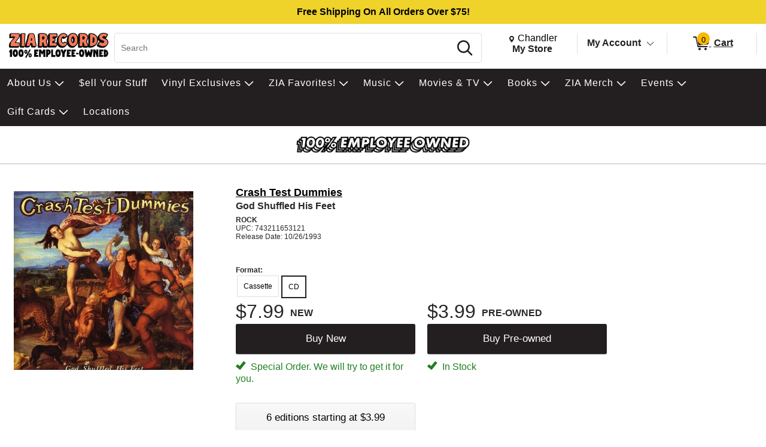

--- FILE ---
content_type: text/html; charset=utf-8
request_url: https://www.ziarecords.com/p/32728/crash-test-dummies-god-shuffled-his-feet
body_size: 36400
content:


<!DOCTYPE html PUBLIC "-//W3C//DTD XHTML 1.0 Transitional//EN" "http://www.w3.org/TR/xhtml1/DTD/xhtml1-transitional.dtd">
<html lang="en" xmlns="http://www.w3.org/1999/xhtml" =xmlns:og ="http://ogp.me/ns#" xmlns:fb="http://ogp.me/ns/fb#">
<head>
    <title>Crash Test Dummies God Shuffled His Feet | Zia Records | Southwest Ind</title>
    <meta http-equiv="X-UA-Compatible" content="IE=edge" />
    <meta name="description" content="Crash Test Dummies:God Shuffled His Feet,CD,ROCK" />
    <meta name="keywords" content="Crash Test Dummies God Shuffled His Feet CD Rock" />
    <meta http-equiv="Content-Language" content="en" />
    <meta name="viewport" content="width=device-width, initial-scale=1, maximum-scale=5" />


    

<link rel="shortcut icon" href='/Themes/Zia/Content/images/favicon.bmp' />




        <meta name="generator" content="FieldStack Omni" />


     
    
    
         
        
<meta name="facebook-domain-verification" content="u7pwkaejz45z9loz5x97ds4lg1tmfm" />
<meta name="google-site-verification" content="hE1xL5hrceUPdxKZlgovbZiYSkRkh-clJPHRCaqpC4s" />
<meta name="google-site-verification" content="5REcXtGKMKgapKxCOEUABpMJ6LvRGLiRhtOu8SdbSgE" />

     
    <link href="https://www.ziarecords.com/p/32728/crash-test-dummies-god-shuffled-his-feet" rel="canonical" />

    <link href="/bundles/styles?v=umDYKvuOgkNau25Ack4nsjTkbnsIeH0ZCX_Nvrx4omA1" rel="stylesheet"/>


    <link rel="stylesheet" href="/Content/fontawesome/css/all.min.css" />
    
    <link rel="stylesheet" href="/Themes/Common/style.css" />



        <!--[if lt IE 9]>
            <link rel="stylesheet" type="text/css" href='/Themes/Zia/Content/IE8.css' />
        <![endif]-->


<!-- Google tag (gtag.js) -->
<script async src="https://www.googletagmanager.com/gtag/js?id=AW-954402917"></script>
<script>
  window.dataLayer = window.dataLayer || [];
  function gtag(){dataLayer.push(arguments);}
  gtag('js', new Date());

  gtag('config', 'AW-954402917');
  gtag('config', 'G-XLD5M7XGL4');
</script>            <script>



            </script>


        <script type="text/javascript">


            function SiteSeal(img, type) {
                if (window.location.protocol.toLowerCase() == "https:") { var mode = "https:"; } else { var mode = "http:"; }
                var host = location.host;
                var baseURL = mode + "//seals.networksolutions.com/siteseal_seek/siteseal?v_shortname=" + type + "&v_querytype=W&v_search=" + host + "&x=5&y=5";
                document.write('<a href="#" onClick=\'window.open("' + baseURL + '","' + type + '","width=450,height=500,toolbar=no,location=no,directories=no,\
                                                                          status=no,menubar=no,scrollbars=no,copyhistory=no,resizable=no");return false;\'>\
                                                                          <img src="'+ img + '" style="border:none;" oncontextmenu="alert(\'This SiteSeal is protected\');return false;"></a>');
            }
        </script>

    


    
    <meta property="og:title" content=" - Crash Test Dummies - God Shuffled His Feet" />
    <meta property="og:type" content="album" />
    <meta property="og:url" content="https://www.ziarecords.com/p/32728" />
    <meta property="og:image" content='https://cache.fieldstackintelligence.com/images/139/698959.JPG' />
    <meta property="og:site_name" content="Zia Records" />
    <meta property="og:upc" content="743211653121" />
    <meta property="fb:app_id" content="1446116528949326" />
    <meta property="og:description" content="" />
    <meta property="og:price:amount" content="7.99" />
    <meta property="og:price:currency" content="USD" />
    <meta property="og:product_id" content="2031706" />



        <!-- PZf_4v0357Td0QRQuEv8ua6_sKc -->
        
        
        
        
        
        
        
    


<link href="//fonts.googleapis.com/css?family=Arvo:400,700" rel="stylesheet">
<style>.slide-show-nav .slide-next {
    background-image: url("https://cache.fieldstackintelligence.com/images/zia/html-images/3f64f4e8-6653-4c10-ab3a-3504271576fa.png")
}

.slick-carousel-navigation .slick-next,.slick-carousel-navigation .slick-prev,.slide-frame .slide-nav-button {
    background-image: url("https://cache.fieldstackintelligence.com/images/zia/html-images/3f64f4e8-6653-4c10-ab3a-3504271576fa.png")
}</style>

<!-- Meta Pixel Code -->
<script>
!function(f,b,e,v,n,t,s)
{if(f.fbq)return;n=f.fbq=function(){n.callMethod?
n.callMethod.apply(n,arguments):n.queue.push(arguments)};
if(!f._fbq)f._fbq=n;n.push=n;n.loaded=!0;n.version='2.0';
n.queue=[];t=b.createElement(e);t.async=!0;
t.src=v;s=b.getElementsByTagName(e)[0];
s.parentNode.insertBefore(t,s)}(window, document,'script',
'https://connect.facebook.net/en_US/fbevents.js');
fbq('init', '616517456986468');
fbq('track', 'PageView');
</script>
<noscript><img height="1" width="1" style="display:none"
src="https://www.facebook.com/tr?id=616517456986468&ev=PageView&noscript=1"
/></noscript>
<!-- End Meta Pixel Code -->
<style>
:root {
--hidden-val: none;
}
</style>
<style>
.-ds #master-wrapper-content:before {
  background-image: url("data:image/svg+xml, %3Csvg xmlns='http://www.w3.org/2000/svg' width='100%25' height='40px'%3E%3Ctext x='50%25' y='50%25' text-anchor='middle' fill='black' font-size='1em' dy='.3em' font-family='Arial, Helvetica Neue, Helvetica, sans-serif' font-weight='bolder'%3EFree Shipping On All Orders Over $75!%3C/text%3E%3C/svg%3E");
}

.-mo #master-wrapper-content:before {
  background-image: url("data:image/svg+xml, %3Csvg xmlns='http://www.w3.org/2000/svg' width='100%25' height='40px'%3E%3Ctext x='50%25' y='50%25' text-anchor='middle' fill='black' font-size='.8em' font-family='Arial, Helvetica Neue, Helvetica, sans-serif' dy='.3em' font-weight='bolder'%3EFree Shipping On All Orders Over $75!%3C/text%3E%3C/svg%3E");
}

#master-wrapper-content:before {
  content: "";
  height: 40px;
  display: block;
  width: 100%;
  background-color: var(--accent);
}


.-ds #maincontent::before {
  background-image: url("data:image/svg+xml, %3Csvg xmlns='http://www.w3.org/2000/svg' width='100%25' height='40px'%3E%3Ctext x='50%25' y='50%25' text-anchor='middle' fill='black' font-size='1em' dy='.3em' font-family='Arial, Helvetica Neue, Helvetica, sans-serif' font-weight='bolder'%3EPayment change may be required! See Payment Options page%3C/text%3E%3C/svg%3E");
}

.-mo #maincontent::before {
  background-image: url("data:image/svg+xml, %3Csvg xmlns='http://www.w3.org/2000/svg' width='100%25' height='40px'%3E%3Ctext x='50%25' y='50%25' text-anchor='middle' fill='black' font-size='.8em' dy='.3em' font-family='Arial, Helvetica Neue, Helvetica, sans-serif' font-weight='bolder'%3EPayment change may be required! See Payment Options page%3C/text%3E%3C/svg%3E");
}

#maincontent::before {
  content: "";
  height: 40px;
  display: var(--hidden-val);
  width: 100%;
  background-color: var(--yellow);
}
</style>        

        <script>
        function closestTag(n,t){if(n.parentElement!=null)return n.parentElement.tagName==t?n.parentElement:closestTag(n.parentElement,t)}function closestClass(n,t){if(n.parentElement!=null)return(" "+n.parentElement.className+" ").indexOf(" "+t+" ")>-1?n.parentElement:closestClass(n.parentElement,t)}function addClass(n,t){n!=null&&n.className!=null&&(" "+n.className+" ").indexOf(" "+t+" ")<0&&(n.className+=" "+t)}function removeClass(n,t){n!=null&&n.className!=null&&(" "+n.className+" ").indexOf(" "+t+" ")>-1&&(n.className=n.className.replace(" "+t,""))}function closestId(n,t){if(n.parentElement!=null)return n.parentElement.id==t?n.parentElement:closestId(n.parentElement,t)}function registerListener(n,t,i){i==undefined?window.addEventListener?window.addEventListener(n,t):window.attachEvent("on"+n,t):window.addEventListener?i.addEventListener(n,t):i.attachEvent("on"+n,t)}function lazyImageInit(n){typeof lazyImage=="object"&&lazyImage.imageInit(n)}var deferredExecution=[],$,UiFunctions,styleScope,placeholder;document.ready=function(n){deferredExecution.push(n)};document.readyExecute=function(){for(var n=0;n<deferredExecution.length;n++)typeof deferredExecution[n]=="function"&&deferredExecution[n]();deferredExecution=[]};document.onreadystatechange=function(n){console.log(n,document.readyState)};$=function(n){return n};Array.prototype.indexOf||(Array.prototype.indexOf=function(n,t){for(var i=t||0,r=this.length;i<r;i++)if(this[i]===n)return i;return-1});Object.defineProperty&&Object.defineProperty(HTMLInputElement.prototype,"fs_value",{get:function(){return this.value},set:function(n){this.value=n;this.autoblur&&this.autoblur()},enumerable:!0,configurable:!0});UiFunctions=function(){function f(n){console.log("lazy loading",n);typeof lazyImage=="object"&&lazyImage.loadLazy();n.parentElement&&n.parentElement.removeChild(n)}function t(n){n.tagName=="INPUT"&&(n=n.parentElement);var t=n.getElementsByTagName("input")[0],i=n.getElementsByTagName("label")[0];addClass(i,"label-a");t.focus()}function n(n){var t=n.parentElement.getElementsByTagName("label")[0];n.value?addClass(t,"label-a"):removeClass(t,"label-a")}function i(n){n.tagName=="TEXTAREA"&&(n=n.parentElement);var t=n.getElementsByTagName("textarea")[0],i=n.getElementsByTagName("label")[0];addClass(i,"label-a");t.focus()}function r(n){var t=n.parentElement.getElementsByTagName("label")[0];n.value||removeClass(t,"label-a")}function e(n){var t=n.parentElement;n.checked?(addClass(t,"checked"),t.getElementsByTagName("label")[0].setAttribute("aria-expanded","true"),t.getElementsByClassName("expand")[0].setAttribute("aria-label","Collapse")):(removeClass(t,"checked"),t.getElementsByTagName("label")[0].setAttribute("aria-expanded","false"),t.getElementsByClassName("expand")[0].setAttribute("aria-label","Expand"))}function o(n){for(var f=document.getElementsByClassName("option-show"),r,u,i,t=0;t<f.length;t++)removeClass(f[t],"option-show");if(r=closestClass(n,"radio-option-container"),r!=null){for(u=document.getElementsByName(n.name),t=0;t<u.length;t++)u[t].setAttribute("aria-checked","false");(n.setAttribute("aria-checked",n.checked),document.getElementById(n.id+"-title").setAttribute("aria-checked",n.checked),i=r.getElementsByClassName("radio-action"),i!=null)&&(n.checked?addClass(i[0],"option-show"):removeClass(i[0],"option-show"))}}function u(n,t){var t,i,r,e,f,u;if(t||(t=window.event),t.srcElement&&t.srcElement.onclick)return!1;if(t.cancelBubble=!0,t.stopPropogation){t.stopPropogation();return}if((i=closestClass(n,"radio-option-container"),i!=null)&&(r=i.getElementsByTagName("input"),r!=null&&!(r.length<1))){for(e=closestClass(i,"radio-list"),f=e.getElementsByClassName("op-checked"),u=0;u<f.length;u++)removeClass(f[u],"op-checked");addClass(i,"op-checked");r[0].click()}}function s(n){var t=closestClass(n,"radio-option"),i,r;t!=null&&(i=t.getElementsByTagName("input"),i!=null)&&(registerListener("change",function(){o(this)},i[0]),r=t.getElementsByClassName("radio-content"),r!=null&&registerListener("click",function(){u(this,event)},r[0]),t.removeChild(n))}function h(i){var r=closestClass(i,"input-field"),u;(r==null&&(r=closestClass(i,"input-button-field")),r!=null)&&(u=r.getElementsByTagName("input"),u!=null)&&(registerListener("click",function(){t(this)},r),registerListener("focus",function(){t(this)},u[0]),registerListener("blur",function(){n(this)},u[0]),u[0].autoblur=function(){n(this)},n(u[0]),r.removeChild(i))}function c(n){var t=closestClass(n,"input-field"),u;(t==null&&(t=closestClass(n,"input-button-field")),t!=null)&&(u=t.getElementsByTagName("textarea"),u!=null)&&(registerListener("click",function(){i(this)},t),registerListener("focus",function(){i(this)},u[0]),registerListener("blur",function(){r(this)},u[0]),r(u[0]),t.removeChild(n))}function l(n){var t=closestClass(n,"accordion-row"),i;t!=null&&(i=t.getElementsByTagName("input"),i!=null)&&(registerListener("click",function(){e(this)},i[0]),t.removeChild(n))}function a(n){var t=closestClass(n,"input-container"),i,r;t!=null&&(i=t.getElementsByClassName("input-left"),i!=null)&&(r=t.getElementsByClassName("input-right"),r!=null)&&(i[0].style.paddingRight=r[0].clientWidth+"px",t.removeChild(n))}function v(n){var t=n.parentElement;t&&t.setAttribute("aria-checked",n.checked)}function y(n){var t=n.parentElement,i;t&&(i=t.getElementsByTagName("input"),i)&&(registerListener("change",function(){v(this)},i[0]),t.removeChild(n))}function p(n){var t=n.parentElement;t&&(registerListener("click",function(){w(this)},t),t.removeChild(n))}function w(n){var t,i;n&&(t=n.parentElement,t)&&(t.removeChild(n),i=closestClass(t,"message-container"),(t.children!==null||t.children.length===0&&i!==null)&&(i.removeChild(t),i.parentElement!==null&&i.parentElement.removeChild(i)))}return{registerText:h,registerTextArea:c,registerRadio:s,registerAccordion:l,registerInputAction:a,registerCheckbox:y,LazyLoad:f,registerMessageClear:p,TEST:u}}();styleScope=function(){function f(){this.styleContent=""}function e(){if(!t){var n=document.createElement("style");n.appendChild(document.createTextNode(""));document.head.appendChild(n);n.sheet.insertRule("body { visibility: hidden; }",0)}}function i(n,t){if(n=n.replace("/*USE GLOBAL CUSTOM CSS */",""),!n.length)return"";var i=new RegExp("([^\r\n,{}]+)(,(?=[^}]*{)|s*{)","g");return n.replace(i,function(n,i,r){return i.match(/^\s*(@media|@.*keyframes|to|from|@font-face|1?[0-9]?[0-9])/)?i+r:(i.match(/:scope/)&&(i=i.replace(/([^\s]*):scope/,function(n,t){return""===t?"> *":"> "+t})),(i=i.replace(/^(\s*)/,"$1"+t+" "))+r)})}function n(){var e="scoped"in document.createElement("style"),n=Array.prototype.slice.call(document.body.querySelectorAll("style")),r;if(n=n.concat(Array.prototype.slice.call(document.querySelectorAll('styleLink[named="Global"]'))),0===n.length)return void(document.getElementsByTagName("body")[0].style.visibility="visible");r=new f;for(var u=document.head||document.getElementsByTagName("head")[0],t=document.createElement("style"),i=0;i<n.length;i++)n[i].innerHTML.indexOf("@import")>-1&&h(n[i],t),o(n[i],r,t,u);t.styleSheet?t.styleSheet.cssText+=r.styleContent:t.appendChild(document.createTextNode(r.styleContent));t.innerHTML&&u.appendChild(t);document.getElementsByTagName("body")[0].style.visibility="visible"}function o(n,t,i,r,u){var e=!1;r===undefined&&(r=document.head||document.getElementsByTagName("head")[0]);i===undefined&&(i=document.createElement("style"),e=!0);t===undefined&&(t=new f);l(n,t,i,r);(e||u)&&(i.styleSheet?i.styleSheet.cssText+=t.styleContent:i.appendChild(document.createTextNode(t.styleContent)),i.innerHTML&&r.appendChild(i))}function s(){return"/*styleGuid-"+"xxxxxxxx-xxxx-4xxx-yxxx-xxxxxxxxxxxx".replace(/[xy]/g,function(n){var t=Math.random()*16|0,i=n=="x"?t:t&3|8;return i.toString(16)})+"*/"}function h(n,t){var o=[],h,u,f,r,e;if(n!==null){for(h=/@import\s*url\s*\((.*)\);?/gim,u=h.exec(n.innerHTML);u!==null;)o.push([u[1],u[0]]),u=h.exec(n.innerHTML);for(f=0;f<o.length;f++)r=new c,r.placeHolder=s(),r.importUrl=o[f][0].replace(/"/g,"").replace(/\'/g,""),r.destinationTag=t,r.originTag=n,r.originTag.innerHTML=r.originTag.innerHTML.replace(o[f][1],r.placeHolder),e=new XMLHttpRequest,e.info=r,e.addEventListener("load",function(){var n=this.info,t;n.destinationTag.innerHTML.indexOf(n.placeHolder)!==-1&&(t="",this.status===200&&(t=this.responseText),t=i(t,n.originTag.tag),n.destinationTag.innerHTML=n.destinationTag.innerHTML.replace(n.placeHolder,"/* imported: "+n.importUrl+"*/ \n"+t))}),e.open("GET",r.importUrl,!0),e.send()}}function c(){this.placeHolder="";this.importUrl="";this.originTag=null;this.destinationTag=null;this.cloneTag=null;this.request=null}function l(n,t){var s;if(!n.hasAttribute("global")){var e=n,l=e.innerHTML,f=n.getAttribute("named"),h=f=="Global"&&n.tagName=="STYLELINK";if(l&&"BODY"!==e.parentElement.nodeName||h){var a="_fs-"+r,c="#"+a,o=document.createElement("div");f?(o.className="_fs-_"+f,c="."+o.className):o.id=a;s=e.parentNode;h||(s.parentNode.replaceChild(o,s),o.appendChild(s));e.parentNode.removeChild(e);(!f||u.indexOf(f)<0||h)&&(t.styleContent+=i(l,c),n.tag=c,f&&u.push(f))}r++}}function a(i){t||(n(),i.removeAttribute("onload"))}var r=0,u=[],t=!1;return!function(){"use strict";t||("undefined"==typeof document||(e(),"complete"===document.readyState||"loaded"===document.readyState?n():document.addEventListener("DOMContentLoaded",n)))}(),"undefined"!=typeof exports&&(exports.scoper=i),{Process:n,Ajax:a}}();placeholder=function(){function t(t){var r=document.createElement("div"),u,f;if(r.style.cssText="width:100%; box-sizing:border-box; white-space: nowrap;",t.segments)for(u=0;u<t.segments.length;u++)i(t.segments[u],r);if(t.lines)for(f=0;f<t.lines.length;f++)n(t.lines[f],r);return t.line&&n(t.line,r),r}function i(t,r,u){var f=document.createElement("div"),s="display:inline-block; box-sizing:border-box; vertical-align:top;",e,o;if(t.style&&(s+=t.style),f.style.cssText=s,t.line&&n(t.line,f),t.lines)for(e=0;e<t.lines.length;e++)n(t.lines[e],f);if(r.appendChild(f),u===undefined&&t.repeat>1)for(o=0;o<t.repeat-1;o++)i(t,r,!0)}function n(t,i,r){var u=document.createElement("div"),f;if(t.style&&(u.style.cssText=t.style),u.className="animated-placeholder",i.appendChild(u),r===undefined&&t.repeat>1)for(f=0;f<t.repeat-1;f++)n(t,i,!0)}function r(n,i){var u=document.querySelectorAll(n),r,f;if(u.length)for(r=0;r<u.length;r++)f=t(i),u[r].innerHTML=f.outerHTML}return{Generate:t,Show:r}}()
        </script>






    </head>

<body class="-ds">



  
  <div id="mastertop"></div>
  <!--[if lt IE 7]> <div style=' clear: both; height: 59px; padding:0 0 0 15px; position: relative;'> <a href="http://windows.microsoft.com/en-US/internet-explorer/products/ie/home?ocid=ie6_countdown_bannercode"><img src="http://storage.ie6countdown.com/assets/100/images/banners/warning_bar_0000_us.jpg" border="0" height="42" width="820" alt="You are using an outdated browser. For a faster, safer browsing experience, upgrade for free today." /></a></div> <![endif]-->

  

  <div class="master-wrapper-page" onclick="hideWebPopup();" id="master-wrapper-page">
    <div class="fs-loading-bar">
      <div class="fs-loader"></div>
    </div>
    
  <div class="master-wrapper-content" id="master-wrapper-content">
      <div class="accessibility-helpers">
          <a href="#maincontent" class="skip-link">Skip to Main Content</a>
          <div id="a11y-alerts" class="sr-only" aria-live="assertive" role="alert"></div>
      </div>
    <script type="application/javascript" async id="top-carousel">
         $(document).ready(function () {
         
                 // Set the current Height/Width
                 global.clientHeight = $(window).height();
                 global.clientWidth = $(window).width();
         
                 // Register trigger
                 app.registerTrigger('onwindowresize');
         
                 // Add trigger event
                 $(window).resize(function (e) {
         
                     clearTimeout(global.resizeInterval);
         
                     // Check if the height/width has really changed..
                     if (global.clientHeight != $(window).height() || global.clientWidth != $(window).width()) {
                         global.clientHeight = $(window).height();
                         global.clientWidth = $(window).width();
         
                         global.resizeInterval = setTimeout(function () {
                             app.triggerEvent('onwindowresize');
                             console.log('resize event');
                         }, 400);
                     }
                 })
         slickCarousel.buildHeroCarousels('.carousel-frame');
         })
    </script>




<div class="header-wrap _nav_header_">
    
    <div class="m-items">
        <div class="mobile-menu">
                <button aria-label="Toggle Responsive Menu" class="desktop-hamburger menu button-link" onclick="toggleResponsiveMenu()" aria-haspopup="true">
                    <span class="fs-ico fs-menu"></span>
                    <i class="burg-x"></i>
                </button>
        </div>
        <div class="m-logo">
                <a href="https://www.ziarecords.com">
                <img src='https://cache.fieldstackintelligence.com/images/zia/client-logos/a7909b16-56ad-4818-a68d-433d85d33b08.png' class="header-logo-large h-logo" alt="Home page" />
                </a>
        </div>
        <div class="m-search">




<script>
    function searchBoxFocus(searchbox) {
        if (searchbox.value == 'Search')
            searchbox.value = '';

        let searchSubmitButton = $('#searchSubmitButton');
        searchSubmitButton.css({ 'cursor': 'pointer' });
    }

    function searchBoxBlur(searchbox) {
        if (searchbox.value == '')
        {
            $('#searchSubmitButton').css({ 'cursor': 'default' });
        }
    }

    function clearSearchText() {
        $('.searchboxtext').val('');
        $('.searchbox-clear').addClass("hidden");
        $('.searchboxtext').focus();
    }

    function searchBoxSubmit(el) {
        var t = $('.searchboxtext').val();
        if (t == 'Search') {
            $('.searchboxtext').focus();
        }
            return;

        $('.searchbox-form').submit();
    }

    function searchboxval(el) {
        var text = el.value;
        $('.searchboxtext').val(text);
    }

    function toggleSearchBar(forceShow) {
        var ck = !!!$('.mo-search-icon').attr('ck');
        if (forceShow != undefined)
            ck = forceShow;

        if (ck) {
            toggleResponsiveMenu(false);
            $('.mo-search-icon').attr('ck', '1');
            $('.mo-search').show();
            $('.searchboxtext').focus();
        }
        else {
            $('.mo-search-icon').attr('ck', null);
            $('.mo-search').hide();
        }
    }
</script>


<form action="/search" class="searchbox-form" method="get" onsubmit="return check_small_search_form(this)">    <div id="scrim" hidden="hidden"></div>
    <div class="search-box">
      <div class="search-left desktop-search">
        <input id="searchbox" type="search" class="solidlightboundingbox searchboxtext small-searchterms"
               onkeyup="searchboxval(this)" maxlength=256 placeholder="Search"
                                      name="q" onfocus="searchBoxFocus(this);" onblur="searchBoxBlur(this)"
               title="Search" aria-label="Search, Search" />
      </div>
            <div class="search-right">
                <div class="search-glass">
                    <button class="button action button-link"  id="searchSubmitButton"  onclick="searchBoxSubmit(this);"    tabindex=0>
    <span class="glass-icon fs-ico fs-search"></span> <span class='sr-only'>Search</span>
</button>


                </div>
            </div>
        </div>
        <input type="hidden" name="SC" value="1" />
</form>
        </div>
        <div class="m-header-area" id="headerlinksarea">
                







<div class="m-header-links">
    
    <div class="m-location header-cell">

        <span id="change-store-btn-desc" class="sr-only">Change store from currently selected store.</span>
        <button id="headerLinkStoreSelector" 
                onclick="storeSelect('n')" 
                class="header-shownlocal location-select button-link"
                aria-describedby="change-store-btn-desc">
            <span class="st-loc">
                <span class="location-icon fs-ico fs-location"></span>
                <span class="sr-only">Change Store. Selected Store</span>
                <span class="st-loc-title location-btn-text">
                    Chandler
                </span>
            </span>
            <span class="st-loc-desc location-btn-text" style="display:block;">My Store</span>
        </button>
    </div>
    <div class="m-account header-cell">
        <div class="customer-detail-button">
                            <a href="/customer/welcomeback" class="isitreallyyou customer-detail-myaccount" style="display:inline-block">
                    My Account
                </a>
                <button class="toggle-account-btn fs-ico fs-down-chevron button-link" onclick="toggleMyAccount(null, true, true)" aria-label="Toggle Account Menu" aria-haspopup="true" style="display:inline-block;">
                </button>
        </div>
        <div class="customer-detail-menu cd-info">
                <ul role="menu">
                        <li class="user-signup" role="menuitem">
                            <div class="signup-button"><button class="button action medium"  id="headerLinksSignIn"  onclick="doLogin();"    tabindex=0>
    Login
</button>

</div>
                            <div class="signup-message">New Customer? <a id="headerLinksSignUp" href="javascript:doLogin()">Start Here</a></div>
                        </li>
                    <li role="menuitem">
                        <a id="headerLinkAccount" href="/customer/welcomeback">Account</a>
                    </li>
                    <li role="menuitem">
                        <a id="headerLinkOrderHistory" href="/customer/welcomeback">Orders</a>
                    </li>
                    <li role="menuitem">
                        <a id="headerLinkWishlists" href="/customer/welcomeback">My Lists</a>
                    </li>
                                    </ul>
        </div>
    </div>

    
        <div class="header-cell customer-header-cart">
            <a id="headerLinkCart" 
               href="/cartx" 
               class="view-cart-header-btn button-link" 
               aria-label="0 items in Cart">
                <span class="cart-item-count">
                    <span class="fs-ico fs-cart"></span>
                    <span class="cart-item-number">0</span>
                </span>
                <span class="cart-text"> Cart</span>
            </a>
        </div>
        <div class="cd-alert">
            <div class="content"></div>
        </div>                      
</div>

    </div>
    </div>  
</div>





<div class="store-select-container" style="display:none;"></div>





<div class="headermenu" style="margin-bottom:0px; padding:0px">
    <div class="headermenutopdiv"></div>
     


    <nav aria-label="Crash Test Dummies God Shuffled His Feet | Zia Records | Southwest Ind Navigation">
        <div class="menu-wrapper" id="menubar" role="menubar">
            <div class="menu-top">
                    <a href="/content/about/" class="menu-link" style="outline:0;" role="menuitem" tabindex="0">
                        
                        <div class="menu-item" data-id=0-7>
                            About Us
                        </div>
                    </a>
                    <a href="/buy-sell-trade" class="menu-link" style="outline:0;" role="menuitem" tabindex="0">
                        
                        <div class="menu-item" >
                            $ell Your Stuff
                        </div>
                    </a>
                    <a href="/ZiaExclusives" class="menu-link" style="outline:0;" role="menuitem" tabindex="0">
                        
                        <div class="menu-item" data-id=0-2>
                            Vinyl Exclusives
                        </div>
                    </a>
                    <a href="/content/curated-by-zia/" class="menu-link" style="outline:0;" role="menuitem" tabindex="0">
                        
                        <div class="menu-item" data-id=0-245>
                            ZIA Favorites!
                        </div>
                    </a>
                    <a href="/c/80/music" class="menu-link" style="outline:0;" role="menuitem" tabindex="0">
                        
                        <div class="menu-item" data-id=0-80>
                            Music
                        </div>
                    </a>
                    <a href="/c/85/movies" class="menu-link" style="outline:0;" role="menuitem" tabindex="0">
                        
                        <div class="menu-item" data-id=0-85>
                            Movies &amp; TV
                        </div>
                    </a>
                    <a href="/c/95/books" class="menu-link" style="outline:0;" role="menuitem" tabindex="0">
                        
                        <div class="menu-item" data-id=0-95>
                            Books
                        </div>
                    </a>
                    <a href="javascript:void(0)" class="menu-link" style="outline:0;" role="menuitem" tabindex="0">
                        
                        <div class="menu-item" data-id=0-685>
                            ZIA Merch
                        </div>
                    </a>
                    <a href="/c/440/events" class="menu-link" style="outline:0;" role="menuitem" tabindex="0">
                        
                        <div class="menu-item" data-id=0-440>
                            Events
                        </div>
                    </a>
                    <a href="javascript:void(0)" class="menu-link" style="outline:0;" role="menuitem" tabindex="0">
                        
                        <div class="menu-item" data-id=0-686>
                            Gift Cards
                        </div>
                    </a>
                    <a href="/locations" class="menu-link" style="outline:0;" role="menuitem" tabindex="0">
                        
                        <div class="menu-item" >
                            Locations
                        </div>
                    </a>
            </div>
            <div class="menu-bottom">







    <div class="menu-content" id="mc-0-7">
            <div class="menu-sub-menu" id="msm-0-7">
                <ul class="menu-child-list">
                        <li class="menu-child-item"
                            data-id="0-567">
                            <a href="/content/about/" tabindex="-1" aria-haspopup="false">
                                About
                            </a>
                        </li>
                        <li class="menu-child-item"
                            data-id="0-730">
                            <a href="/content/vip/" tabindex="-1" aria-haspopup="true">
                                ZIA VIP
                                    <span class="menu-more"></span>
                            </a>
                        </li>
                        <li class="menu-child-item"
                            data-id="0-735">
                            <a href="/c/735/legal" tabindex="-1" aria-haspopup="true">
                                Legal
                                    <span class="menu-more"></span>
                            </a>
                        </li>
                        <li class="menu-child-item"
                            data-id="0-560">
                            <a href="/content/jobs/" tabindex="-1" aria-haspopup="false">
                                Careers
                            </a>
                        </li>
                        <li class="menu-child-item"
                            data-id="0-41">
                            <a href="/Community-Improvement" tabindex="-1" aria-haspopup="false">
                                Community Improvement
                            </a>
                        </li>
                        <li class="menu-child-item"
                            data-id="0-27">
                            <a href="/contactus" tabindex="-1" aria-haspopup="false">
                                Contact Us
                            </a>
                        </li>
                        <li class="menu-child-item"
                            data-id="0-31">
                            <a href="/FAQ" tabindex="-1" aria-haspopup="false">
                                FAQ
                            </a>
                        </li>
                        <li class="menu-child-item"
                            data-id="0-162">
                            <a href="/Points" tabindex="-1" aria-haspopup="false">
                                Loyalty Program
                            </a>
                        </li>
                        <li class="menu-child-item"
                            data-id="0-40">
                            <a href="/returnspolicy" tabindex="-1" aria-haspopup="false">
                                Returns Policy
                            </a>
                        </li>
                        <li class="menu-child-item"
                            data-id="0-719">
                            <a href="/content/shipping-policy/" tabindex="-1" aria-haspopup="false">
                                Shipping Policy
                            </a>
                        </li>
                        <li class="menu-child-item"
                            data-id="0-34">
                            <a href="https://conta.cc/4sFixmC" tabindex="-1" aria-haspopup="false">
                                Newsletter
                            </a>
                        </li>
                </ul>
            </div>
                    <div class="menu-sub-content" id="msc-0-730">

    <div class="category-content-menu" id="cat-content-0-730">


            <div class="sub-cat-list">
        <ul class="sub-cat-single">
                <li class="cat-child-sub">
                    <a href="/content/zia-vip-faq/" tabindex="-1">
                        <span class="sub-cat-header">VIP FAQ</span>
                    </a>
                </li>
                <li class="cat-child-sub">
                    <a href="/content/vip-terms-and-conditions/" tabindex="-1">
                        <span class="sub-cat-header">VIP Terms &amp; Conditions</span>
                    </a>
                </li>
        </ul>
    </div>


    </div>
                    </div>
                    <div class="menu-sub-content" id="msc-0-735">

    <div class="category-content-menu" id="cat-content-0-735">


            <div class="sub-cat-list">
        <ul class="sub-cat-single">
                <li class="cat-child-sub">
                    <a href="/content/Accessibility-Statement/" tabindex="-1">
                        <span class="sub-cat-header">Accessibility Statement</span>
                    </a>
                </li>
                <li class="cat-child-sub">
                    <a href="/content/zia-cookie-policy/" tabindex="-1">
                        <span class="sub-cat-header">Cookie Policy</span>
                    </a>
                </li>
                <li class="cat-child-sub">
                    <a href="/content/zia-copyright/" tabindex="-1">
                        <span class="sub-cat-header">Copyright &amp; Trademark</span>
                    </a>
                </li>
                <li class="cat-child-sub">
                    <a href="/content/zia-privacy-policy/" tabindex="-1">
                        <span class="sub-cat-header">Privacy Policy</span>
                    </a>
                </li>
                <li class="cat-child-sub">
                    <a href="/content/zia-terms-of-use/" tabindex="-1">
                        <span class="sub-cat-header">Terms of Use</span>
                    </a>
                </li>
        </ul>
    </div>


    </div>
                    </div>
    </div>














    <div class="menu-content" id="mc-0-2">
            <div class="menu-sub-menu" id="msm-0-2">
                <ul class="menu-child-list">
                        <li class="menu-child-item"
                            data-id="0-3">
                            <a href="/c/3/zia-vinyl-exclusives" tabindex="-1" aria-haspopup="false">
                                ZIA Vinyl Exclusives
                            </a>
                        </li>
                        <li class="menu-child-item"
                            data-id="0-460">
                            <a href="/c/460/rsd-black-friday" tabindex="-1" aria-haspopup="false">
                                RSD Black Friday
                            </a>
                        </li>
                        <li class="menu-child-item"
                            data-id="0-81">
                            <a href="/c/81/indie-exclusive-vinyl" tabindex="-1" aria-haspopup="false">
                                Indie Exclusives
                            </a>
                        </li>
                        <li class="menu-child-item"
                            data-id="0-287">
                            <a href="/c/287/rsd-essentials" tabindex="-1" aria-haspopup="false">
                                RSD Essentials
                            </a>
                        </li>
                        <li class="menu-child-item"
                            data-id="0-312">
                            <a href="/c/312/rsd-exclusives" tabindex="-1" aria-haspopup="false">
                                RSD Exclusives
                            </a>
                        </li>
                        <li class="menu-child-item"
                            data-id="0-539">
                            <a href="/c/539/signed-albums" tabindex="-1" aria-haspopup="false">
                                Signed Albums
                            </a>
                        </li>
                </ul>
            </div>
    </div>







    <div class="menu-content" id="mc-0-245">
            <div class="menu-sub-menu" id="msm-0-245">
                <ul class="menu-child-list">
                        <li class="menu-child-item"
                            data-id="0-702">
                            <a href="/content/staff-picks/" tabindex="-1" aria-haspopup="false">
                                Staff Picks!
                            </a>
                        </li>
                        <li class="menu-child-item"
                            data-id="0-770">
                            <a href="/c/770/consume-more-media" tabindex="-1" aria-haspopup="false">
                                Consume More Media!
                            </a>
                        </li>
                        <li class="menu-child-item"
                            data-id="0-501">
                            <a href="/c/501/cage-against-the-machine" tabindex="-1" aria-haspopup="false">
                                Cage Against the Machine
                            </a>
                        </li>
                        <li class="menu-child-item"
                            data-id="0-751">
                            <a href="/c/751/cozycore" tabindex="-1" aria-haspopup="false">
                                Cozycore
                            </a>
                        </li>
                        <li class="menu-child-item"
                            data-id="0-515">
                            <a href="/c/515/employee-made" tabindex="-1" aria-haspopup="false">
                                Employee Made
                            </a>
                        </li>
                        <li class="menu-child-item"
                            data-id="0-520">
                            <a href="/content/flex-your-fandom/" tabindex="-1" aria-haspopup="false">
                                Flex Your Fandom!
                            </a>
                        </li>
                        <li class="menu-child-item"
                            data-id="0-601">
                            <a href="/c/601/hispanic-heritage" tabindex="-1" aria-haspopup="false">
                                Hispanic Heritage
                            </a>
                        </li>
                        <li class="menu-child-item"
                            data-id="0-503">
                            <a href="/c/503/lgbtqia" tabindex="-1" aria-haspopup="false">
                                LGBTQIA+
                            </a>
                        </li>
                        <li class="menu-child-item"
                            data-id="0-424">
                            <a href="/c/424/majestic-theaters" tabindex="-1" aria-haspopup="false">
                                Majestic Theaters
                            </a>
                        </li>
                </ul>
            </div>
    </div>







    <div class="menu-content" id="mc-0-80">
            <div class="menu-sub-menu" id="msm-0-80">
                <ul class="menu-child-list">
                        <li class="menu-child-item"
                            data-id="0-111">
                            <a href="/c/111/pre-owned-vinyl" tabindex="-1" aria-haspopup="true">
                                Pre-Owned Vinyl
                                    <span class="menu-more"></span>
                            </a>
                        </li>
                        <li class="menu-child-item"
                            data-id="0-84">
                            <a href="/c/84/new-release-music" tabindex="-1" aria-haspopup="false">
                                New Releases
                            </a>
                        </li>
                        <li class="menu-child-item"
                            data-id="0-115">
                            <a href="/c/559/pre-order-now" tabindex="-1" aria-haspopup="false">
                                Pre-Orders &amp; Coming Soon 
                            </a>
                        </li>
                        <li class="menu-child-item"
                            data-id="0-474">
                            <a href="/c/474/best-sellers" tabindex="-1" aria-haspopup="false">
                                Best Sellers
                            </a>
                        </li>
                        <li class="menu-child-item"
                            data-id="0-82">
                            <a href="/c/82/compact-disc" tabindex="-1" aria-haspopup="false">
                                CD
                            </a>
                        </li>
                        <li class="menu-child-item"
                            data-id="0-83">
                            <a href="/c/83/cassette" tabindex="-1" aria-haspopup="false">
                                Cassette
                            </a>
                        </li>
                </ul>
            </div>
                    <div class="menu-sub-content" id="msc-0-111">

    <div class="category-content-menu" id="cat-content-0-111">


            <div class="sub-cat-list">
        <ul class="sub-cat-single">
                <li class="cat-child-sub">
                    <a href="/c/230/vinyl-markdowns" tabindex="-1">
                        <span class="sub-cat-header">Vinyl Markdowns</span>
                    </a>
                </li>
        </ul>
    </div>


    </div>
                    </div>
    </div>







    <div class="menu-content" id="mc-0-85">
            <div class="menu-sub-menu" id="msm-0-85">
                <ul class="menu-child-list">
                        <li class="menu-child-item"
                            data-id="0-116">
                            <a href="/c/116/new-release-movies-dvd-blu-ray" tabindex="-1" aria-haspopup="false">
                                New Releases
                            </a>
                        </li>
                        <li class="menu-child-item"
                            data-id="0-559">
                            <a href="/c/559/pre-order-now" tabindex="-1" aria-haspopup="false">
                                Pre-Order Now!
                            </a>
                        </li>
                        <li class="menu-child-item"
                            data-id="0-88">
                            <a href="/c/88/4k-ultra-hd" tabindex="-1" aria-haspopup="false">
                                4K Ultra HD
                            </a>
                        </li>
                        <li class="menu-child-item"
                            data-id="0-86">
                            <a href="/c/86/blu-ray" tabindex="-1" aria-haspopup="false">
                                Blu-ray
                            </a>
                        </li>
                        <li class="menu-child-item"
                            data-id="0-87">
                            <a href="/c/87/dvd" tabindex="-1" aria-haspopup="false">
                                DVD
                            </a>
                        </li>
                        <li class="menu-child-item"
                            data-id="0-119">
                            <a href="/c/119/television" tabindex="-1" aria-haspopup="false">
                                Television
                            </a>
                        </li>
                        <li class="menu-child-item"
                            data-id="0-553">
                            <a href="/content/browse-by-label/" tabindex="-1" aria-haspopup="true">
                                Browse by Label
                                    <span class="menu-more"></span>
                            </a>
                        </li>
                        <li class="menu-child-item"
                            data-id="0-764">
                            <a href="/c/764/director-spotlight" tabindex="-1" aria-haspopup="false">
                                Director Spotlight
                            </a>
                        </li>
                        <li class="menu-child-item"
                            data-id="0-552">
                            <a href="/content/studio-spotlight/" tabindex="-1" aria-haspopup="true">
                                Studio Spotlight
                                    <span class="menu-more"></span>
                            </a>
                        </li>
                </ul>
            </div>
                    <div class="menu-sub-content" id="msc-0-553">

    <div class="category-content-menu" id="cat-content-0-553">


            <div class="sub-cat-list">
        <ul class="sub-cat-single">
                <li class="cat-child-sub">
                    <a href="/c/490/arrow-video" tabindex="-1">
                        <span class="sub-cat-header">Arrow Video</span>
                    </a>
                </li>
                <li class="cat-child-sub">
                    <a href="/c/290/criterion-collection" tabindex="-1">
                        <span class="sub-cat-header">Criterion Collection</span>
                    </a>
                </li>
                <li class="cat-child-sub">
                    <a href="/c/571/eureka" tabindex="-1">
                        <span class="sub-cat-header">EUREKA!</span>
                    </a>
                </li>
                <li class="cat-child-sub">
                    <a href="/c/598/kl-studio-classics" tabindex="-1">
                        <span class="sub-cat-header">Kino Lorber</span>
                    </a>
                </li>
                <li class="cat-child-sub">
                    <a href="/c/548/radiance-films" tabindex="-1">
                        <span class="sub-cat-header">Radiance Films</span>
                    </a>
                </li>
                <li class="cat-child-sub">
                    <a href="/c/491/shout-factory" tabindex="-1">
                        <span class="sub-cat-header">SHOUT! Studios</span>
                    </a>
                </li>
        </ul>
    </div>


    </div>
                    </div>
                    <div class="menu-sub-content" id="msc-0-552">

    <div class="category-content-menu" id="cat-content-0-552">


            <div class="sub-cat-list">
        <ul class="sub-cat-single">
                <li class="cat-child-sub">
                    <a href="/c/508/a24" tabindex="-1">
                        <span class="sub-cat-header">A24 Films</span>
                    </a>
                </li>
                <li class="cat-child-sub">
                    <a href="/c/625/aardman-animations" tabindex="-1">
                        <span class="sub-cat-header">Aardman Animations</span>
                    </a>
                </li>
                <li class="cat-child-sub">
                    <a href="/c/557/blumhouse" tabindex="-1">
                        <span class="sub-cat-header">Blumhouse</span>
                    </a>
                </li>
                <li class="cat-child-sub">
                    <a href="/c/555/illumination" tabindex="-1">
                        <span class="sub-cat-header">Illumination</span>
                    </a>
                </li>
                <li class="cat-child-sub">
                    <a href="/c/526/mcu-fandom" tabindex="-1">
                        <span class="sub-cat-header">Marvel Studios</span>
                    </a>
                </li>
                <li class="cat-child-sub">
                    <a href="/c/551/neon" tabindex="-1">
                        <span class="sub-cat-header">NEON</span>
                    </a>
                </li>
        </ul>
    </div>


    </div>
                    </div>
    </div>







    <div class="menu-content" id="mc-0-95">
            <div class="menu-sub-menu" id="msm-0-95">
                <ul class="menu-child-list">
                        <li class="menu-child-item"
                            data-id="0-752">
                            <a href="/c/752/author-spotlight" tabindex="-1" aria-haspopup="false">
                                Author Spotlight
                            </a>
                        </li>
                        <li class="menu-child-item"
                            data-id="0-753">
                            <a href="/c/753/browse-by-book-genre" tabindex="-1" aria-haspopup="true">
                                Browse by Genre
                                    <span class="menu-more"></span>
                            </a>
                        </li>
                        <li class="menu-child-item"
                            data-id="0-99">
                            <a href="/c/99/graphic-novels" tabindex="-1" aria-haspopup="false">
                                Graphic Novels
                            </a>
                        </li>
                        <li class="menu-child-item"
                            data-id="0-98">
                            <a href="/c/98/manga" tabindex="-1" aria-haspopup="false">
                                Manga &amp; Light Novels
                            </a>
                        </li>
                        <li class="menu-child-item"
                            data-id="0-763">
                            <a href="/c/763/zines" tabindex="-1" aria-haspopup="false">
                                Zines
                            </a>
                        </li>
                        <li class="menu-child-item"
                            data-id="0-489">
                            <a href="/c/489/our-favorite-books" tabindex="-1" aria-haspopup="false">
                                ZIA&#39;s Favorite Books!
                            </a>
                        </li>
                </ul>
            </div>
                    <div class="menu-sub-content" id="msc-0-753">

    <div class="category-content-menu" id="cat-content-0-753">


            <div class="sub-cat-list">
        <ul class="sub-cat-single">
                <li class="cat-child-sub">
                    <a href="/c/757/fantasy-books" tabindex="-1">
                        <span class="sub-cat-header">Fantasy</span>
                    </a>
                </li>
                <li class="cat-child-sub">
                    <a href="/c/756/horror-books" tabindex="-1">
                        <span class="sub-cat-header">Horror</span>
                    </a>
                </li>
                <li class="cat-child-sub">
                    <a href="/c/760/mystery-books" tabindex="-1">
                        <span class="sub-cat-header">Mystery</span>
                    </a>
                </li>
                <li class="cat-child-sub">
                    <a href="/c/758/science-fiction-books" tabindex="-1">
                        <span class="sub-cat-header">Science Fiction</span>
                    </a>
                </li>
                <li class="cat-child-sub">
                    <a href="/c/761/true-crime-books" tabindex="-1">
                        <span class="sub-cat-header">True Crime</span>
                    </a>
                </li>
                <li class="cat-child-sub">
                    <a href="/c/101/young-adult-books" tabindex="-1">
                        <span class="sub-cat-header">Young Adult</span>
                    </a>
                </li>
        </ul>
    </div>


    </div>
                    </div>
    </div>







    <div class="menu-content" id="mc-0-685">
            <div class="menu-sub-menu" id="msm-0-685">
                <ul class="menu-child-list">
                        <li class="menu-child-item"
                            data-id="0-1">
                            <a href="/c/1/zia-apparel" tabindex="-1" aria-haspopup="false">
                                ZIA Apparel
                            </a>
                        </li>
                        <li class="menu-child-item"
                            data-id="0-4">
                            <a href="/c/4/zia-gear" tabindex="-1" aria-haspopup="false">
                                ZIA Gear
                            </a>
                        </li>
                </ul>
            </div>
    </div>







    <div class="menu-content" id="mc-0-440">
            <div class="menu-sub-menu" id="msm-0-440">
                <ul class="menu-child-list">
                        <li class="menu-child-item"
                            data-id="0-587">
                            <a href="/c/587/in-store" tabindex="-1" aria-haspopup="false">
                                In-Store
                            </a>
                        </li>
                        <li class="menu-child-item"
                            data-id="0-9">
                            <a href="/contests" tabindex="-1" aria-haspopup="false">
                                Contests
                            </a>
                        </li>
                        <li class="menu-child-item"
                            data-id="0-596">
                            <a href="/content/listening-parties/" tabindex="-1" aria-haspopup="false">
                                Listening Parties
                            </a>
                        </li>
                </ul>
            </div>
    </div>







    <div class="menu-content" id="mc-0-686">
            <div class="menu-sub-menu" id="msm-0-686">
                <ul class="menu-child-list">
                        <li class="menu-child-item"
                            data-id="0-278">
                            <a href="/c/278/e-gift-cards" tabindex="-1" aria-haspopup="false">
                                E-Gift Cards
                            </a>
                        </li>
                        <li class="menu-child-item"
                            data-id="0-12">
                            <a href="/c/12/gift-cards" tabindex="-1" aria-haspopup="false">
                                Gift Cards
                            </a>
                        </li>
                </ul>
            </div>
    </div>







            </div>
        </div>
    </nav>



</div>

      <span class="scroll-root"></span>
      <main id="maincontent">
          <div class="master-wrapper-inner-content">


        <div class="header-content-banner">
            <style named="Global" onload="styleScope.Ajax(this)">/*USE GLOBAL CUSTOM CSS */</style>
<style>
.img-cta {
  margin: 10px 0;
  	text-align: center;
  }

.img-cta img {
    display: block;
    margin-left: auto;
    margin-right: auto;
    width: 300px;
}
</style>
<div class="img-cta">
<a href="/content/about/">
	<img src="https://cache.fieldstackintelligence.com/images/zia/html-images/209f034c-11ee-41cf-8497-9af5d36b44b3.png" alt="Employee Owned">
  </a>
</div>

<!-- Holiday CTA 

<div class="img-cta">
<a href="/content/freeshipping">
	<img src="https://cache.fieldstackintelligence.com/images/771d4e0a-b0d0-4acd-8dd2-c9f4d1d0e9af.png" alt="free shipping">
  </a>
</div>
-->

    <!--
<div class="alert-cta">

<a href="/content/freeshipping">Free Shipping on all orders over $40</a>

</div>
-->
        </div>
        <div class="clear"></div>

                            
              
              










<div class="master-responsive-main" id="masterresponsivemain">

    <div style="width: 100%;">
        










<!--product breadcrumb-->
<div itemscope itemtype="https://schema.org/Product">
    

 <div id="fb-root"></div>



    


    <div class="clear"></div>
    <div id="productdetailcustomhtml0"></div>


    <div style="width:100%;background-color:#fff;border-top:1px solid lightgray;">
        <div class="solidlightboundingbox product-details-page " style="">
            <div class="productdetailcustomhtml1"></div>

            <div class="product-essential" id="product-essential">
                <br />




<link itemprop="url" href="https://www.ziarecords.com/p/32728">
<div class="product-details-info" style="width:98%;vertical-align:top">
    <meta itemprop="productID" content="32728" />
    <meta itemprop="description" content="Crash Test Dummies:God Shuffled His Feet,CD,ROCK" />
    <meta itemprop="sku" content="743211653121" />

            <meta itemprop="gtin12" content="743211653121" />

        <table width="100%" role="presentation">
            <tr>
                <td class="product-image" style="vertical-align:top;width:30%;">
                    <div class="product-section-left">    <div class="product-detail-section product-detail-pictures">

        <!--product pictures-->
        

        <div class="picture detailpicture image-container-height" style="float:left;z-index:0" >
                <img itemprop="image" alt="Crash Test Dummies/God Shuffled His Feet" src="//cache.fieldstackintelligence.com/images/139/698959.JPG?639043845984002497" title="Crash Test Dummies/God Shuffled His Feet" style="border-width: 0px;max-width:300px;"  id="main-variant-image" data-zoom-image="//cache.fieldstackintelligence.com/images/139/698959.JPG?639043845984002497" onerror="this.onerror=null;this.src='/Themes/Zia/Content/Images/ArtNotAvailable1.jpg'"/>
        </div>
          <div class="clear"><br /></div>

    </div>
</div>
                </td>
                <td class="product-details-checkout" style="vertical-align:top;width:70%">
                    <div class="product-section-left condition-aware">
                        <div class="product-detail-section">
                                <input type="hidden" id="maxpurchasequantity" name="maxpurchasequantity" value="100">
        <h1 class="detailtitle1lower productdetailtitle-header producttitlelink" itemprop="name"><a href="/search?art=Crash+Test+Dummies&p=32728">Crash Test Dummies</a> <br /></h1>
        <h2 class="productdetailtitle1 ">God Shuffled His Feet</h2>
        <p class="productdetailgenre1 ">ROCK</p>
            <p class="productdetailupc ">UPC: 743211653121</p>
            <p class="productdetailreleasedate ">Release Date: 10/26/1993</p>
        <div id="product-rating-overview"></div>

                        </div>

                        <div class="product-detail-section product-detail-schedule">
                                                    </div>


                            <span itemprop="offers" itemscope itemtype="https://schema.org/Offer">
                                <link itemprop="url" href="https://www.ziarecords.com/p/32728" />
                                <link itemprop="availability" href="https://schema.org/OutOfStock" >
                               
                                <span style="display:none" itemprop="price">7.99</span>
                                <meta itemprop="priceCurrency" content="USD" />
                                 <meta itemprop="sku" content="743211653121">
                                    <meta itemprop="itemCondition" content="https://schema.org/NewCondition" />
                            </span>
                        <div class="product-detail-section display-elements">

                        </div>
                        <div class="clear"></div>
                        <div class="product-detail-section product-detail-variants">

    <script src="/Scripts/public.tabs.js" type="text/javascript"></script>
                <div class="clear"></div>
                <span id="variantLabelId-3000" class="variant-type-header">
                    Format:
                </span>
                <div id="group--3000" class="variant-type-list" role="radiogroup" aria-labelledby="variantLabelId-3000" required>
                                    <span type="button" class="variant-type-item variant-item " onclick="variantSelect(32729)" role="radio"
                                            aria-label="Format - Cassette" aria-checked="false">
                                        Cassette                                    
                                    </span>
                                    <span type="button" class="variant-type-item variant-selected variant-item " role="radio"
                                            aria-label="Format - CD" value="CD" aria-checked="true">
                                        CD                                     
                                    </span>

                </div>
                <script>
                    var variantGroup = new TabList(document.getElementById('group--3000'), "aria-checked");
                    variantGroup.init();
                </script>


                        </div>
                        <div class="clear"></div>
                            <div class="product-detail-availability" id="addtocartsection"></div>
                    </div>


                </td>
            </tr>
        </table>
</div>



            </div>


        </div>
    </div>
    <div class="clear"></div>
    <div class="product-detail-share-box" style="width:97%;display:block" id="product-detail-share-section">
                <div align="left">
    <div class="social-media-section-detail">

            <div class="share-label">SHARE</div>

        <div class="social-media-icons-detail">
                <span>
                    <a href="javascript:ShareEvent('Twitter','https://twitter.com/share?ref_src=twsrc%5Etfw&amp;url=https://www.ziarecords.com/p/32728/crash-test-dummies-god-shuffled-his-feet')" aria-label="Share on Twitter">
                        <i class="fab fa-twitter" aria-hidden="true" alt="Share on Twitter"></i>
                    </a>
                </span>

                <span>
                    <a href="javascript:ShareEvent('FaceBook','https://www.facebook.com/sharer/sharer.php?u=https://www.ziarecords.com/p/32728/crash-test-dummies-god-shuffled-his-feet')" aria-label="Share on Facebook">
                        <i class="fab fa-facebook-square" aria-hidden="true" alt="Share on Facebook"></i>
                    </a>
                </span>


        </div>
    </div>



    <script>
        function ShareEvent(sh, url) {
                
                gtag('event', 'share', {
                    method: sh,
                    content_type: 'html',
                    item_id: '743211653121'
                });
                
            window.open(encodeURI(url), '_blank');
        }
    </script>


                </div>
                <div align="right">
    <table width="100%" role="presentation">
    <tr>
  
    
    </tr>
    </table>



                </div>
    </div>

    <div class="clear"></div>
    <div id="tabbed-content"></div>
    <div id="product-detail-information">
    </div>
    <center>
        <div id="related-recs" class="_fs-_Global"></div>
    </center>







    <div id="productdetailcustomhtml5"></div>
    <div class="clear"></div>
    <div id="productdetailcustomhtml6"></div>
    <div class="clear"></div>
    <div id="productdetailcustomhtml8"></div>
    <div class="clear"></div>
    <div class="solidlightboundingbox product-detail-bottom-text" style="margin-top:4px;margin-bottom:4px;" id="productdetailcustomhtml9"></div>
    <div class="clear"></div>
    <div class="solidlightboundingbox product-detail-bottom-text" style="margin-top:4px;margin-bottom:4px;" id="productdetailcustomhtml10"></div>
    <div class="sdd-location-check-holder" style="display:none;"></div>






</div>











<script>

//// Placeholders:
    function showShippingPlaceHolder(selector) {
        var def = {
            lines: [
                { style: "height:20px; width:80%; margin-bottom:10px;" },
                { style: "height:20px; width:65%; margin-bottom:10px;" },
                { style: "height:20px; width:70%; margin-bottom:10px;" }
            ]
        };
        placeholder.Show(selector, def);
    }

    function showPopupOfferPlaceHolder(selector) {
        var def = {
            segments: [{
                style: "width:60px",
                line: { style: "height:50px; width:50px;" }
            },
            {
                style: "width:80%",
                lines: [
                    { style: "height:20px; width:90%; margin-left:5px; margin-bottom:10px;" },
                    { style: "height:20px; width:75%; margin-left:5px; margin-bottom:10px;" },
                ]
            }
            ]
        };

        placeholder.Show(selector, def);
    }
</script>


 <script src="/Scripts/shippingScripts.js?q=272718" type="text/javascript"></script>
    </div>
</div>






              
              <div class="clear">

              </div>
          </div>
      </main>
  </div>

  </div>
  
  <div id="popup-window-opacity-filter"
       style="display:none; opacity: 0.5; position: fixed; width: 100%; height: 100%; left: 0px; top: 0px; background-color: black; z-index:1000"
       onclick="hideWebPopup()" onkeydown="keyToClick(hideWebPopup)"></div>
  <div id="popup-window" class="fixed-width" style="margin-left:auto;margin-right:auto;max-height:100%;" aria-modal="true" role="dialog">
    <div id="popup-close-window">
        <div id="close-window-button">
            <label for="close-move-button" class="close-move-label" id="close-move-id">Close</label>
            <button class="button-link close-x"
                    id="close-move-button" onclick="hideWebPopup()"
                    aria-labelledby="close-move-id">
                <span class="sr-only">Close</span>
            </button>
        </div>
    </div>
    <div id="popup-title-div" style="width:60%;"></div>
    <div class="clear popup-divider"></div>
    <div id="popup-content"></div>
  </div>
  <div id="popup-wait-spinner" style="display:none">
    <img src="/Themes/Common/loading.gif" alt="loading spinner" />
  </div>
  <div id="popup-background"></div>
  <div id="popup-wait-message">
    Please Wait, Loading...
  </div>

<script type="text/javascript">
  window._mfq = window._mfq || [];
  (function() {
    var mf = document.createElement("script");
    mf.type = "text/javascript"; mf.defer = true;
    mf.src = "//cdn.mouseflow.com/projects/74125269-f279-4082-aedb-838c36124c40.js";
    document.getElementsByTagName("head")[0].appendChild(mf);
  })();
</script>  
  <div class="clear"></div>
  <div id="footerholder" style="display:none">
     


        <div class="clear footer-stretch"></div>
        <div class="footermenu">
            <style named="Global" onload="styleScope.Ajax(this)">/*USE GLOBAL CUSTOM CSS */</style>
<div class="footer-inner">

    <div class="footer-left footer-col">
        <ul>
            <li><a href="/c/80/music">Shop</a></li>
            <li><a href="/locations">Find a Store</a></li>
            <li><a href="/customer/welcomeback/overview">My Account</a></li>
            <li><a href="https://www.ziarecords.com/contests">Events + Contests</a></li>
            <li><a href="https://www.discogs.com/seller/ZiaRecords/profile" target="_blank">Zia @ Discogs</a></li>
            <li><a href="/contactus">Contact Us</a></li>
        </ul>
    </div>

    <div class="footer-middle footer-col">
        <a href="/">
            <img src="https://cache.fieldstackintelligence.com/images/zia/client-logos/22b8e772-3f5b-49a8-855b-2a43259f3c91.png"
                style="width: 250px;" alt="Zia Records Logo">
            <!--<img style="width: 140px;" src="https://cache.fieldstackintelligence.com/images/eb87bcf2-1492-44c6-975a-70ac1452fecb.png">-->
        </a>
        <p>&copy;
            <script type="text/javascript">document.write(new Date().getFullYear());</script> Zia Records. All rights
            reserved.
        </p>
    </div>

    <div class="footer-right footer-col">
        <div class="social-media-icon-wrapper" style="width: 100%;">
            <div class="socialmediaicons">
    <div class="socialmediarow">
        <a style="padding: 5px;" href="https://twitter.com/ZiaRecords" title="Follow Zia Records on Twitter" target="_blank">
            <div class="footer-icon-wrapper">
                <svg xmlns="http://www.w3.org/2000/svg" viewBox="0 0 1200 1227" role="img" aria-labelledby="footer-twitter-link">
                    <title id="footer-twitter-link">Twitter</title>
                    <path d="M714.163 519.284L1160.89 0H1055.03L667.137 450.887L357.328 0H0L468.492 681.821L0 1226.37H105.866L515.491 750.218L842.672 1226.37H1200L714.137 519.284H714.163ZM569.165 687.828L521.697 619.934L144.011 79.6944H306.615L611.412 515.685L658.88 583.579L1055.08 1150.3H892.476L569.165 687.854V687.828Z">
                    </path>
                </svg>
            </div>
        </a>
        <a style="padding: 5px;" href="https://www.facebook.com/ziarecords" title="Follow Zia Records on Facebook" target="_blank">
            <div class="footer-icon-wrapper">
                <svg xmlns="http://www.w3.org/2000/svg" viewBox="0 0 32 32" role="img" aria-labelledby="footer-facebook-link">
                    <title id="footer-facebook-link">Facebook</title>
                    <path d="M21.164 5.074c-1.984 0-2.548.88-2.548 2.82v3.202h5.277l-.52 5.187h-4.758V32H12.3V16.282H8.04v-5.187h4.262V7.983C12.302 2.75 14.4 0 20.285 0c1.263 0 2.774.1 3.676.226v4.87">
                    </path>
                </svg>
            </div>
        </a>
        <a style="padding: 5px;" href="https://instagram.com/ziarecords" title="Follow Zia Records on Instagram" target="_blank">
            <div class="footer-icon-wrapper">
                <svg viewBox="0 0 256 256" version="1.1" xmlns="http://www.w3.org/2000/svg" preserveAspectRatio="xMidYMid" role="img" aria-labelledby="footer-instagram-link">
                    <title id="footer-instagram-link">Instagram</title>
                    <g>
                        <path d="M127.999746,23.06353 C162.177385,23.06353 166.225393,23.1936027 179.722476,23.8094161 C192.20235,24.3789926 198.979853,26.4642218 203.490736,28.2166477 C209.464938,30.5386501 213.729395,33.3128586 218.208268,37.7917319 C222.687141,42.2706052 225.46135,46.5350617 227.782844,52.5092638 C229.535778,57.0201472 231.621007,63.7976504 232.190584,76.277016 C232.806397,89.7746075 232.93647,93.8226147 232.93647,128.000254 C232.93647,162.177893 232.806397,166.225901 232.190584,179.722984 C231.621007,192.202858 229.535778,198.980361 227.782844,203.491244 C225.46135,209.465446 222.687141,213.729903 218.208268,218.208776 C213.729395,222.687649 209.464938,225.461858 203.490736,227.783352 C198.979853,229.536286 192.20235,231.621516 179.722476,232.191092 C166.227425,232.806905 162.179418,232.936978 127.999746,232.936978 C93.8200742,232.936978 89.772067,232.806905 76.277016,232.191092 C63.7971424,231.621516 57.0196391,229.536286 52.5092638,227.783352 C46.5345536,225.461858 42.2700971,222.687649 37.7912238,218.208776 C33.3123505,213.729903 30.538142,209.465446 28.2166477,203.491244 C26.4637138,198.980361 24.3784845,192.202858 23.808908,179.723492 C23.1930946,166.225901 23.0630219,162.177893 23.0630219,128.000254 C23.0630219,93.8226147 23.1930946,89.7746075 23.808908,76.2775241 C24.3784845,63.7976504 26.4637138,57.0201472 28.2166477,52.5092638 C30.538142,46.5350617 33.3123505,42.2706052 37.7912238,37.7917319 C42.2700971,33.3128586 46.5345536,30.5386501 52.5092638,28.2166477 C57.0196391,26.4642218 63.7971424,24.3789926 76.2765079,23.8094161 C89.7740994,23.1936027 93.8221066,23.06353 127.999746,23.06353 M127.999746,0 C93.2367791,0 88.8783247,0.147348072 75.2257637,0.770274749 C61.601148,1.39218523 52.2968794,3.55566141 44.1546281,6.72008828 C35.7374966,9.99121548 28.5992446,14.3679613 21.4833489,21.483857 C14.3674532,28.5997527 9.99070739,35.7380046 6.71958019,44.1551362 C3.55515331,52.2973875 1.39167714,61.6016561 0.769766653,75.2262718 C0.146839975,88.8783247 0,93.2372872 0,128.000254 C0,162.763221 0.146839975,167.122183 0.769766653,180.774236 C1.39167714,194.398852 3.55515331,203.703121 6.71958019,211.845372 C9.99070739,220.261995 14.3674532,227.400755 21.4833489,234.516651 C28.5992446,241.632547 35.7374966,246.009293 44.1546281,249.28042 C52.2968794,252.444847 61.601148,254.608323 75.2257637,255.230233 C88.8783247,255.85316 93.2367791,256 127.999746,256 C162.762713,256 167.121675,255.85316 180.773728,255.230233 C194.398344,254.608323 203.702613,252.444847 211.844864,249.28042 C220.261995,246.009293 227.400247,241.632547 234.516143,234.516651 C241.632039,227.400755 246.008785,220.262503 249.279912,211.845372 C252.444339,203.703121 254.607815,194.398852 255.229725,180.774236 C255.852652,167.122183 256,162.763221 256,128.000254 C256,93.2372872 255.852652,88.8783247 255.229725,75.2262718 C254.607815,61.6016561 252.444339,52.2973875 249.279912,44.1551362 C246.008785,35.7380046 241.632039,28.5997527 234.516143,21.483857 C227.400247,14.3679613 220.261995,9.99121548 211.844864,6.72008828 C203.702613,3.55566141 194.398344,1.39218523 180.773728,0.770274749 C167.121675,0.147348072 162.762713,0 127.999746,0 Z M127.999746,62.2703115 C91.698262,62.2703115 62.2698034,91.69877 62.2698034,128.000254 C62.2698034,164.301738 91.698262,193.730197 127.999746,193.730197 C164.30123,193.730197 193.729689,164.301738 193.729689,128.000254 C193.729689,91.69877 164.30123,62.2703115 127.999746,62.2703115 Z M127.999746,170.667175 C104.435741,170.667175 85.3328252,151.564259 85.3328252,128.000254 C85.3328252,104.436249 104.435741,85.3333333 127.999746,85.3333333 C151.563751,85.3333333 170.666667,104.436249 170.666667,128.000254 C170.666667,151.564259 151.563751,170.667175 127.999746,170.667175 Z M211.686338,59.6734287 C211.686338,68.1566129 204.809755,75.0337031 196.326571,75.0337031 C187.843387,75.0337031 180.966297,68.1566129 180.966297,59.6734287 C180.966297,51.1902445 187.843387,44.3136624 196.326571,44.3136624 C204.809755,44.3136624 211.686338,51.1902445 211.686338,59.6734287 Z">
                        </path>
                    </g>
                </svg>
            </div>
        </a>
        <a href="https://www.youtube.com/channel/UCcMtjz9w753kbTVPqnL5Qwg" title="Follow Zia Records on YouTube" target="_blank" style="padding: 5px;">
            <div class="footer-icon-wrapper">
                <svg xmlns="http://www.w3.org/2000/svg" viewBox="0 0 2304 2048" role="img" aria-labelledby="footer-youtube-link">
                    <title id="footer-youtube-link">Youtube</title>
                    <path transform="scale(4 4) translate(0 50)" d="M549.655 124.083c-6.281-23.65-24.787-42.276-48.284-48.597C458.781 64 288 64 288 64S117.22 64 74.629 75.486c-23.497 6.322-42.003 24.947-48.284 48.597-11.412 42.867-11.412 132.305-11.412 132.305s0 89.438 11.412 132.305c6.281 23.65 24.787 41.5 48.284 47.821C117.22 448 288 448 288 448s170.78 0 213.371-11.486c23.497-6.321 42.003-24.171 48.284-47.821 11.412-42.867 11.412-132.305 11.412-132.305s0-89.438-11.412-132.305zm-317.51 213.508V175.185l142.739 81.205-142.739 81.201z">
                    </path>
                </svg>
            </div>
        </a>
    </div>
    <div class="socialmediarow">
        <a href="https://www.discogs.com/seller/ZiaRecords/profile" title="Follow Zia Records on Discogs" target="_blank" style="padding: 5px; padding-top: 0;">
            <div class="footer-icon-wrapper">
                <svg version="1.1" id="Layer_1" xmlns="http://www.w3.org/2000/svg" xmlns:xlink="http://www.w3.org/1999/xlink" x="0px" y="0px" viewBox="0 0 108.4 108.5" style="enable-background:new 0 0 108.4 108.5;" xml:space="preserve" aria-labelledby="footer-discogs-link">
                    <title id="footer-discogs-link">Discogs</title>
                    <path class="st0" d="M54.2,0.1c-0.2,0-0.3,0-0.5-0.1C53.9,0.1,54.1,0.1,54.2,0.1z"></path>
                    <g>
                        <path d="M34.3,54.2c0-11.1,9-20.1,20.1-20.1c3.7,0,7.1,1,10,2.7l4-7.2c-4.1-2.4-8.9-3.7-14-3.7c-7.8,0-14.9,3.2-20,8.3   c-5.1,5.1-8.3,12.2-8.3,20c0,7.8,3.1,14.9,8.3,20c0.1,0.1,0.3,0.3,0.4,0.4l5.6-6c0,0,0,0,0.1,0.1C36.6,65,34.3,59.9,34.3,54.2z">
                        </path>
                        <path d="M74.4,34.4l-5.6,6c3.4,3.6,5.5,8.5,5.5,13.8c0,11.1-9,20.1-20,20.1c-3.4,0-6.5-0.8-9.3-2.3l0,0l-4,7.2   c4,2.1,8.5,3.3,13.3,3.3c7.8,0,14.9-3.2,20-8.3c5.1-5.1,8.3-12.2,8.3-20C82.6,46.5,79.5,39.5,74.4,34.4z">
                        </path>
                    </g>
                    <path d="M38.9,54.2c0-8.5,6.9-15.4,15.4-15.4l0,0c8.5,0,15.4,6.9,15.4,15.4l0,0c0,8.5-6.9,15.4-15.4,15.4l0,0  C45.8,69.6,38.9,62.7,38.9,54.2L38.9,54.2z M39.6,54.2c0,8.1,6.6,14.7,14.7,14.7l0,0c8.1,0,14.7-6.6,14.7-14.7l0,0  c0-8.1-6.6-14.7-14.7-14.7l0,0C46.2,39.5,39.6,46.1,39.6,54.2L39.6,54.2z">
                    </path>
                    <path d="M56.7,54.2c0,1.3-1.1,2.4-2.4,2.4c-1.3,0-2.4-1.1-2.4-2.4c0-1.3,1.1-2.4,2.4-2.4C55.7,51.8,56.7,52.9,56.7,54.2z">
                    </path>
                    <g>
                        <path d="M28.8,81.1l5.7-6.2c-5.4-5.2-8.8-12.5-8.8-20.7c0-15.9,12.8-28.7,28.7-28.7c5.2,0,10,1.4,14.2,3.8l4-7.4   c-5.4-3-11.6-4.8-18.2-4.8c-10.2,0-19.5,4.2-26.2,10.9c-6.7,6.7-10.9,16-10.9,26.2c0,10.2,4.1,19.5,10.9,26.2   C28.3,80.6,28.5,80.9,28.8,81.1z">
                        </path>
                        <path d="M80.5,28C80.5,28,80.5,27.9,80.5,28l-5.8,6.1c5.1,5.2,8.3,12.3,8.3,20.1c0,15.8-12.8,28.7-28.7,28.7   c-4.9,0-9.5-1.2-13.5-3.4l-4.1,7.3c5.3,2.9,11.3,4.5,17.7,4.5c10.2,0,19.5-4.2,26.2-10.9c6.7-6.7,10.9-16,10.9-26.2   C91.4,44,87.2,34.7,80.5,28z">
                        </path>
                    </g>
                    <g>
                        <path d="M86.8,21.7c-0.1-0.1-0.2-0.2-0.3-0.3l-5.7,6.2c6.8,6.8,11.1,16.2,11.1,26.6c0,20.7-16.8,37.5-37.5,37.5   c-6.5,0-12.6-1.6-17.9-4.5l-4.1,7.3c6.5,3.6,14,5.6,22,5.6c12.7,0,24.2-5.1,32.5-13.5c8.3-8.3,13.4-19.8,13.4-32.5   C100.2,41.5,95.1,30,86.8,21.7z">
                        </path>
                        <path d="M22.7,87.6l5.7-6.2c-7.2-6.8-11.7-16.5-11.7-27.2c0-20.7,16.8-37.5,37.5-37.5c6.7,0,13,1.8,18.4,4.8l4-7.4   c-6.6-3.7-14.3-5.9-22.5-5.9c-12.7,0-24.2,5.1-32.5,13.5C13.5,30,8.4,41.5,8.4,54.2c0,12.7,5.2,24.2,13.5,32.5   C22.1,87,22.4,87.3,22.7,87.6z">
                        </path>
                    </g>
                    <g>
                        <path class="st0" d="M17.1,93.7"></path>
                        <path class="st0" d="M28.2,101.8"></path>
                        <path d="M92,15.5l-5.2,5.6c8.6,8.4,13.9,20.1,13.9,33.1c0,25.6-20.8,46.4-46.4,46.4c-8.1,0-15.6-2.1-22.2-5.7l-3.9,6.9   c7.7,4.2,16.6,6.7,26,6.7c29.9,0,54.2-24.3,54.2-54.2C108.4,39.1,102.1,25.3,92,15.5z">
                        </path>
                    </g>
                    <path d="M55.1,0.1h-0.9C24.5,0.1,0.3,24.1,0,53.8l0,0v0.5c0,15.5,6.6,29.5,17.1,39.4l5.4-5.8C13.5,79.4,7.9,67.5,7.9,54.2  c0-25.6,20.8-46.4,46.4-46.4c8.2,0,16,2.2,22.7,5.9L80.7,7C73.1,2.7,64.4,0.2,55.1,0.1z">
                    </path>
                </svg>
            </div>
        </a>
        <a href="https://www.ebay.com/str/ziarecords" title="Follow Zia Records on Ebay" target="_blank" style="padding: 5px; padding-top: 0;">
            <div class="footer-icon-wrapper">
                <svg fill="#000000" viewBox="0 0 32 32" xmlns="http://www.w3.org/2000/svg" aria-labelledby="footer-ebay-link">
                    <title id="footer-ebay-link">Ebay</title>
                    <path d="M8.073 16.172v-6.557h1.604v4.031c0.786-0.938 1.865-1.208 2.932-1.208 1.786 0 3.771 1.208 3.771 3.807 0 0.313-0.021 0.609-0.078 0.891 0.318-1.271 1.698-1.74 3.859-1.792 0.682-0.021 1.464-0.021 2.083-0.021v-0.182c0-1.177-0.745-1.656-2.042-1.656-0.958 0-1.661 0.396-1.74 1.078h-1.703c0.182-1.719 2-2.161 3.583-2.161 1.417 0 2.661 0.359 3.219 1.359l-0.578-1.12h1.88l2.74 5.5 2.74-5.5h1.656l-4.958 9.74h-1.797l1.427-2.719-3.104-5.839c0.172 0.339 0.266 0.74 0.266 1.24v3.281c0 0.458 0.010 0.917 0.052 1.339h-1.484c-0.042-0.339-0.063-0.682-0.063-1.021-0.802 0.979-1.76 1.281-3.094 1.281-1.974 0-3.031-1.042-3.031-2.26 0-0.203 0.021-0.38 0.052-0.542-0.401 1.661-1.813 2.781-3.688 2.781-1.161 0-2.26-0.417-2.938-1.24 0 0.323-0.016 0.661-0.052 0.979h-1.573c0.026-0.521 0.052-1.141 0.052-1.661v-1.401h-6.438c0.083 1.464 1.089 2.323 2.469 2.323 0.958 0 1.807-0.401 2.094-1.24h1.651c-0.318 1.719-2.146 2.297-3.719 2.297-2.859 0.031-4.125-1.552-4.125-3.672 0-2.339 1.307-3.88 4.156-3.88 2.25 0 3.906 1.182 3.917 3.74v0.010zM20.255 16.417c-1.458 0.047-2.359 0.313-2.359 1.266 0 0.62 0.479 1.297 1.74 1.297 1.682 0 2.583-0.922 2.583-2.422v-0.172c-0.599 0-1.323 0.010-1.979 0.031zM12.177 18.917c1.479 0 2.5-1.073 2.5-2.693s-1.021-2.693-2.521-2.693c-1.479 0-2.521 1.073-2.521 2.693s1.021 2.693 2.5 2.693zM6.375 15.568c-0.057-1.5-1.135-2.063-2.297-2.063-1.26 0-2.26 0.63-2.422 2.063z"></path>
                </svg>
            </div>
        </a>
        <a href="https://reverb.com/shop/ziarecords" title="Follow Zia Records on Reverb" target="_blank" style="padding: 5px; padding-top: 0;">
            <div class="footer-icon-wrapper">
                <svg version="1.1" xmlns="http://www.w3.org/2000/svg" viewBox="0 0 340 340" aria-labelledby="footer-reverb-link">
                    <title id="footer-reverb-link">Reverb</title>
                    <path d="M0 0 C3.33709137 -0.00965384 6.67355175 -0.0407362 10.01049805 -0.07226562 C37.5819459 -0.20731476 68.76330676 2.07019399 90.43823242 21.24023438 C91.02604492 21.71332031 91.61385742 22.18640625 92.21948242 22.67382812 C101.73949 31.04558918 105.89635138 43.80237249 106.68432617 56.07226562 C107.49666479 76.40663182 100.75452799 95.00670229 87.28173828 110.29003906 C67.52015082 131.58731061 39.6886249 142.37468731 13.43823242 153.24023438 C14.12592651 158.84230737 15.86785273 161.10037586 20.00073242 164.74023438 C30.94810198 175.20116191 35.31419639 187.25201874 40.01690674 201.34985352 C46.81094173 221.71059565 55.0812127 244.39374789 74.73120117 255.54101562 C85.95986049 260.87142323 98.91938463 258.59755708 110.43823242 255.24023438 C112.87937097 254.25601811 115.23517622 253.18156369 117.60229492 252.03320312 C120.0022468 250.99662816 121.86680258 250.77270168 124.43823242 251.24023438 C125.09823242 251.90023437 125.75823242 252.56023437 126.43823242 253.24023438 C126.19686751 257.70548528 124.43852611 260.03302388 121.43823242 263.24023438 C118.63465284 265.21694666 115.6832545 266.8845982 112.68823242 268.55273438 C111.84566895 269.02984863 111.00310547 269.50696289 110.13500977 269.99853516 C86.55896828 283.23039437 59.788589 296.47054567 32.00073242 289.99023438 C20.24909258 286.5698639 11.26643182 280.24986298 4.62573242 269.74023438 C-4.62457076 252.59226669 -5.90716346 233.38132709 -5.52075195 214.2746582 C-5.17144138 195.2165492 -6.67536248 176.34333759 -19.56176758 161.24023438 C-24.0928001 157.01813589 -27.36485395 156.15875171 -33.52661133 155.81445312 C-36.57746062 156.45273062 -37.58888328 157.84054824 -39.56176758 160.24023438 C-40.49593257 162.83644224 -41.22989604 165.27071164 -41.88208008 167.93554688 C-42.30747859 169.56626565 -42.73362675 171.196789 -43.16040039 172.82714844 C-43.38505981 173.70230103 -43.60971924 174.57745361 -43.84118652 175.47912598 C-44.84840036 179.33854828 -45.92656822 183.17701111 -47.00233459 187.01779175 C-55.72464974 218.20409987 -64.46140801 249.63559881 -67.50195312 281.99169922 C-68.1124386 287.66846614 -68.1124386 287.66846614 -70.08129883 290.17382812 C-76.87560676 293.09484555 -83.99431527 293.56471555 -91.30395508 293.61132812 C-92.19414337 293.6203566 -93.08433167 293.62938507 -94.00149536 293.63868713 C-95.86530235 293.65308583 -97.72915869 293.66205024 -99.59301758 293.66577148 C-102.45062968 293.67779269 -105.30616433 293.7271794 -108.16333008 293.77734375 C-109.98102794 293.78679582 -111.79873895 293.79403665 -113.61645508 293.79882812 C-114.46956268 293.81836044 -115.32267029 293.83789276 -116.20162964 293.85801697 C-118.42865182 293.84091785 -120.39819154 293.76683165 -122.56176758 293.24023438 C-125.06632946 290.61128843 -125.50621218 289.02263389 -125.76123047 285.43115234 C-124.95266485 276.84056906 -123.22428388 268.69111749 -120.99926758 260.36523438 C-120.80814392 259.63671265 -120.61702026 258.90819092 -120.42010498 258.15759277 C-104.67897554 198.17580543 -86.048203 138.69562759 -67.30596924 79.58862305 C-66.57842929 77.29281176 -65.85394474 74.99605196 -65.12963867 72.69921875 C-58.75302025 52.53603569 -51.40652432 34.81077602 -39.56176758 17.24023438 C-38.57176758 15.75523438 -38.57176758 15.75523438 -37.56176758 14.24023438 C-68.76017407 12.22382031 -100.192687 27.79617592 -123.27758789 47.72119141 C-136.0832433 59.15453926 -146.17508983 73.69656623 -147.96411133 91.16992188 C-148.20084403 100.58241418 -147.27670975 108.63631973 -141.56176758 116.24023438 C-141.56176758 116.90023437 -141.56176758 117.56023437 -141.56176758 118.24023438 C-131.7381013 123.31838241 -123.38864859 123.43840921 -112.56176758 122.24023438 C-113.73608669 131.6484421 -119.30384514 139.32481782 -126.56176758 145.24023438 C-141.31904113 156.20751793 -158.32467291 161.08660504 -176.49926758 158.49023438 C-188.89641784 156.18049915 -196.90704352 151.05490183 -204.99926758 141.30273438 C-208.79353599 133.86596829 -210.09883844 126.46563653 -209.99926758 118.17773438 C-209.99096924 117.26870361 -209.9826709 116.35967285 -209.97412109 115.4230957 C-209.34158304 89.67812141 -197.38802348 69.12701133 -179.51879883 51.18945312 C-141.81242911 15.88836778 -83.89151205 6.30057562 -34.56176758 1.24023438 C-33.58908936 1.13565918 -32.61641113 1.03108398 -31.61425781 0.92333984 C-21.10507355 -0.05519501 -10.54553254 0.01836534 0 0 Z M12.43823242 12.24023438 C8.3423279 15.86093703 5.85595483 19.67775575 3.52807617 24.56054688 C3.18598618 25.26317657 2.84389618 25.96580627 2.49143982 26.68972778 C-1.02840299 34.02655793 -4.0825138 41.52215514 -6.99926758 49.11523438 C-7.28469421 49.8513797 -7.57012085 50.58752502 -7.86419678 51.34597778 C-28.00020017 94.81305544 -28.00020017 94.81305544 -35.56176758 140.24023438 C-33.75013491 142.91454927 -32.68415681 143.19943796 -29.56176758 144.24023438 C-10.61984531 145.54657384 7.88523498 139.13404623 22.43823242 127.24023438 C23.06987305 126.77101563 23.70151367 126.30179687 24.35229492 125.81835938 C42.37636819 111.82706963 50.06926293 86.74205919 53.81323242 65.24023438 C55.55482336 51.16237429 54.74979127 38.00470166 46.04370117 26.22460938 C45.51389648 25.56976563 44.9840918 24.91492187 44.43823242 24.24023438 C43.95999023 23.62664063 43.48174805 23.01304688 42.98901367 22.38085938 C35.99304009 14.41567031 22.28617748 6.08526871 12.43823242 12.24023438 Z " transform="translate(211.561767578125,24.759765625)"></path>
                </svg>
            </div>
        </a>
    </div>
</div>
            <div class="fs-logo">
                <a href="https://www.fieldstack.com" target="_blank">
                    <img src="https://cache.fieldstackintelligence.com/images/95ba2f76-388f-48c3-9742-fd49b6caf6f2.png"
                        alt="Zia Records is powered by FieldStack's Unified Commerce Platform">
                </a>
            </div>
        </div>
    </div>
</div>

<!-- Google Font -->
<link href="https://fonts.googleapis.com/css?family=PT+Sans:400,700&display=swap" rel="stylesheet">
        </div>
<div class="be-ix-link-block">


</div>

  </div>

</body class="-ds">
</html>







<script>

  var _mouseevent;

  function closeCart() {
    hideWebPopup();
  }

</script>

<script type="text/javascript">



  function jumpToPage(maxpage, url) {
    var page = $('#jumptopagenumber').val();

    var ival = parseInt(page);
    if (isNaN(ival)) {
      alert("Page numbers must be numeric");
      return;
    }

    if (ival > maxpage) {
      ival = maxpage;
    }

    if (ival < 1)
      ival = 1;

    ival = ival - 1;
    if (ival < 0)
      ival = 0;

    window.location.href = url + "" + ival;
  }
</script>



    <script type="text/javascript">

                    (function (i, s, o, g, r, a, m) {
                        i['GoogleAnalyticsObject'] = r; i[r] = i[r] || function () {
                            (i[r].q = i[r].q || []).push(arguments)
                            }, i[r].l = 1 * new Date(); a = s.createElement(o),
                        m = s.getElementsByTagName(o)[0]; a.async = 1; a.src = g; m.parentNode.insertBefore(a, m)
                        })(window, document, 'script', '//www.google-analytics.com/analytics.js', 'ga');

                    ga('create', 'UA-0000000-0', 'ziarecords.com');


                    ga('send', 'pageview');

                            ga('create', 'UA-1921397-10', 'ziarecords.com', { 'name': 'tracker1' })
                            ga('tracker1' + '.send', 'pageview');

                    function pushAddToCart(val) {
                        ga('send', 'event', 'add', 'add', val);
                                ga('tracker1', 'event', 'add', 'add', val);
                    }
    </script>

<script type="text/javascript">
  function nextFeatured(categoryid) {
    var hiddenindex = document.getElementById("hiddensliderindex" + categoryid);
    var currentindex = hiddenindex.value;


    var aurl = "/fsd/" + categoryid + "/" + currentindex;

    $.ajax({
      url: aurl,
      type: "GET",
      cache: false,
      contentType: 'application/json; charset=utf-8',
      success: function (data) {
        hiddenindex.value = data.data.index;
        var el = 'cat' + categoryid;

        $('#' + el).html(data.data.block);

      }

    });

  }

  $(document).ready(function () {
    $('#homepageheaderblock').show();
  });

</script>




<script src="//code.jquery.com/jquery-3.6.0.min.js"></script>


  <!--
    APITOKEN
    in: not integrated
  -->
<script src='/bundles/scripts/all?v=SKUcPF7gNDmzdyYgZ9RRqfYepZdOgHsyU7WJlcGxTRw1'></script>
<script>$(document).ready(function () { document.readyExecute(); });</script>





    

        <script type="text/javascript">

            function magnifyVariants() {
                $('[id^=addimg]').each(function (i, e) {
                    var id = e.id;
                    var s = $('#' + id).attr('data-zoom-image');
                    if (s) {
                        $('#' + id).data('data-zoom-image', s).elevateZoom({
                            responsive: true,
                            zoomType: "lens",
                            lensSize: 100
                        });
                    }
                });
            }

            function varimageHover(vaimage) {

                var vel = document.getElementById(vaimage);
                var vsrc = vel.getAttribute('src');

                var zimg = $('#main-variant-image');

                zimg.removeData('elevateZoom');
                zimg.attr('src', vsrc);
                zimg.attr('data-zoom-image', vsrc);
                zimg.data('data-zoom-image', vsrc);

                zimg.elevateZoom({
                    responsive: true,
                    zoomType: "lens",
                    lensSize: 100,

                });

            }

            function mainMagnify(reinit) {

                $('.zoomContainer').remove();

                try {
                var imgcount = $('[id^=main-variant-image]').length;


                if (imgcount > 1) {

                    $("#main-variant-image").elevateZoom({ gallery: 'gallery_01', cursor: 'pointer', galleryActiveClass: 'active', imageCrossfade: true, loadingIcon: '/Themes/Common/loading.gif' });

                    //pass the images to Fancybox
                    $("#main-variant-image").bind("click", function (e) {
                        var ez = $('#main-variant-image').data('elevateZoom');
                        $.fancybox(ez.getGallery());
                        return false;
                    });
                }
                else {

                    if (!reinit) {
                        $('#main-variant-image').elevateZoom(
                            {
                                responsive: true,
                                zoomType: "lens",
                                lensSize: 200
                            }
                        );
                        //magnifyVariants();
                    }
                    else {
                        var el = document.getElementById('main-variant-image');
                        var src = el.getAttribute('src');
                        var lsrc = el.getAttribute('data-zoom-image');
                        $("#main-variant-image").data('data-zoom-image', lsrc).elevateZoom({
                            responsive: true,
                            zoomType: "lens",
                            lensSize: 200
                        });
                        //magnifyVariants();
                    }
                }
            }
            catch(e)
            {

            }
                
                setTimeout(function () {
                    $('[data-zoom-image]').unbind('touchmove');
                }, 100);
            }
        </script>

    <script type="text/javascript">

         document.productId = '32728';

          function toggleId(id) {
              var element = '#' + id;
              var check = '+';

              $(element).toggle();
              if ($(element).is(':visible')) {
                  check = '-';
              }
              $(element + 'check').html(check);
          }

    </script>

            <script type="text/javascript">

         function onBeginAddToWishlist() {
         }
         function onCompleteAddToWishlist(data) {
             showWishlist();            
         }

         function trackWishList(data) {
                   
                
                    gtag('event', 'add_to_wishlist', {
                        currency: 'USD',
                        value: data.data.pr,
                        items: 
                            [
                               data.data.g
                            ]
                    });

                

         }


         function addVariantToWishlistX(id)
         {
             setCancelHidePopups(true);
             addIdToPopups("wishlistdropdowncontent");

             var btn = $('#add-to-wishlist-btn-id');
             var dropdown = $('#wishlistdropdowncontent');
             var container = $('#add-to-list-container-id');

             showElement(btn, dropdown);

             // allow escaping from wishlist dropdown
             handleDropdown(btn, dropdown, container);
        }

         function selectWishListAdd(wtid, pid)
         {
             $('#wishlistdropdowncontent').css('display', 'none');
             if (-1 == pid)
                 return;

             var wishlistName = $('#add-to-wishlist-' + wtid).text();

             var aurl = '/wishlist/addproducttoSpecificwishlistajax/';
             aurl += wtid;
             aurl += '/' + pid;
             aurl += '?removeFromCart=false'

             $.ajax({
                 url: aurl,
                 type: "GET",
                 contentType: 'application/json; charset=utf-8',
                 cache: false,
                 success: function (data) {
                     if ('LOGIN' == data.data.res) {
                         location.href = '/login';
                     }
                     else if (data.data.w != '')
                     {
                         alerts.show(data.data.w, alerts.status.WARNING);
                     }
                     else {
                         var successMsg = 'Added to {0} list!';
                         successMsg = successMsg.replace(/\{0\}/g, wishlistName);
                         alerts.show(successMsg, alerts.status.NORMAL);
                         
                         trackWishList(data);
                     }
                 }
             });
             // return focus to dropdown button
             $('.wishlistdropdown').focus();
         }


         var _productid;
         function addVariantToWishlist(productId) {
             // it's important to use the generated route url and simply replace
             // the variant id, incase the route changes
             var serviceUrl = '/wishlist/addproductx/2031706';
             serviceUrl = serviceUrl.replace('2031706', productId);
             _productid = productId;

             $.ajax({
                 url: serviceUrl,
                 beforeSend: function () {
                     onBeginAddToWishlist();
                 },
                 success: function (data) {
                     if ('LOGIN' == data) {

                         var redirto = '/login?ReturnUrl=%2fp%2f';
                         redirto += _productid;
                         window.location.href = redirto;
                     }
                     else if ('INITLOGIN' == data) {
                         var redirto = '/initunknownlogin';
                         window.location.href = redirto;
                     }
                     onCompleteAddToWishlist(data);
                     trackWishList(data);
                 }
             });

         }
            </script>

<script>
    window.fbAsyncInit = function () {
        FB.init({
            appId: '1446116528949326', // App ID
            channelUrl: '//www.ziarecords.com/Content/files/channel.html', // Channel File
            status: true, // check login status
            cookie: true, // enable cookies to allow the server to access the session
            xfbml: true  // parse XFBML
        });
        FB.Event.subscribe("xfbml.render", function () {
            $("#facebook_like").css("display", "inline");
        });

        // Additional initialization code here
    };

    // Load the SDK Asynchronously
    (function (d) {
        var js, id = 'facebook-jssdk', ref = d.getElementsByTagName('script')[0];
        if (d.getElementById(id)) { return; }
        js = d.createElement('script'); js.id = id; js.async = true;
        js.src = "//connect.facebook.net/en_US/all.js";
        ref.parentNode.insertBefore(js, ref);
    } (document));
</script>

        <script>
            gtag('event', 'view_item', {
                currency: 'USD',
                value: 7.99,
                items: [
                    {"item_id":"743211653121","item_name":"Crash Test Dummies/God Shuffled His Feet","currency":"USD","idx":0,"quantity":1,"price":7.9900,"item_brand":"","item_category":"CD Compact Disc                                   ","item_category2":"CD-JEWEL CASE","item_category3":"ROCK","item_category4":"","item_category5":""}

                ]
            });

        </script>
    <script>
    function AddToWishListTrack() {
             
                gtag('event', 'add_to_wishlist', {
                    currency: 'USD',
                    value: 7.99,
                    items: [
                         {"item_id":"743211653121","item_name":"Crash Test Dummies/God Shuffled His Feet","currency":"USD","idx":0,"quantity":1,"price":7.9900,"item_brand":"","item_category":"CD Compact Disc                                   ","item_category2":"CD-JEWEL CASE","item_category3":"ROCK","item_category4":"","item_category5":""}
                    ]
                 });
            
         }
    </script>
    <script type="text/javascript">
        function priceMatchPopUp(imgurl)
        {
            var c = 'price-match-image';
            var s = "<img src='" + imgurl + "' class='" + c + "' alt='Price&#160;Match&#160;Guarantee&#160;Information' />";
            showPopup(s);
        }
    </script>











<script>
        function replaceOrAlert(data, replacementId) {
            // Usually this happens when there was a 500 error from the async request and it redirected to the home page
            if (data.success === undefined) {
                alert('Error while processing your request');
                return;
            }

            if (data.success) {
                $('#' + replacementId).html(data.data);

                if (data.data.productVariantId) { // Reload product reviews and summary
                    loadReviews(data.data.productVariantId);
                    loadRatingSummary(data.data.productVariantId);
                }
                addCommentValidation(); // Add validation to the newly brought down comment editors
            } else {
                alert(data.error);
            }
        }

        function addCommentValidation() {
            $('.review-editor-form').each(function (i, form) {
                $(form).validate({
                    ignore: [],
                    rules: {
                        title: {
                            minlength: 10,
                            required: true
                        },
                        reviewBody: {
                            minlength: 50,
                            required: true
                        },
                        rating: {
                            range: [1, 5],
                            required: true
                        },
                        productId: {
                            required: true
                        }
                    },
                    messages: {
                        title: {
                            minlength: function (minlength) {
                                return 'Title must be at least ' + minlength + ' characters';
                            },
                            required: function () {
                                return 'Title cannot be blank';
                            }
                        },
                        rating: {
                            range: "Rating must be between 1 and 5",
                            required: "Please select a star rating"
                        },
                        reviewBody: {
                            minlength: function (minlength) {
                                return 'Written review of ' + minlength + ' characters is required';
                            },
                            required: function () {
                                return 'Your review cannot be blank';
                            }
                        },
                        productId: {
                            required: 'You must supply a product to review'
                        }
                    }
                })
            });
        }

        function localizeReviewTimes() {
            $('.review-creation-date').each(function (i, e) {
                try {
                    var time = $(e).attr('data-js-friendly-utc');
                    if (time) {
                        var dateObj = new Date(time);
                        var diff = (new Date()).getTime() - dateObj.getTime();
                        
                        if (diff > 1000 * 3600 * 24 * 7) {
                            var local = dateObj.toLocaleDateString();
                            $(e).text(local);
                        }
                    }
                } catch (e) {

                }
            });
        }

        // That is, the "Write a review button"
    function toggleInitializer(idPrefix, showInitializer) {
            if (showInitializer) {
                $('#' + idPrefix).css('display', 'inline-block');
                $('#' + idPrefix + '-wrapper').hide();
                $('#' + idPrefix + '-initializer').show();
            } else {
                $('#' + idPrefix).css('display', 'block');
                $('#' + idPrefix + '-wrapper').show();
                $('#' + idPrefix + '-initializer').hide();
            }
        }

        function showReviewPopup(idPrefix) {
            var h = $('#' + idPrefix + 'initializer').html();
            showPopup(h);
        }

        function toggleEditor(mainPostId, editorId, visible) {
            $('#' + mainPostId).toggle(!visible);
            $('#' + editorId).toggle(visible);
        }

        function getReviewValues(idPrefix) {
            return {
                rating: $('#review-editor-' + id + ' [name=rating]').value(),
                rating: $('#review-editor-' + id + ' [name=rating]').value(),
                rating: $('#review-editor-' + id + ' [name=rating]').value(),
                rating: $('#review-editor-' + id + ' [name=rating]').value(),
            }
        }

        function toggleInitializer2(idPrefix, showInitializer, isDesktop) {
            var formselector = '#' + idPrefix;
            var reviewForm;
            if (isDesktop) {
                reviewForm = document.getElementById('popup-window');
            }
            else {
                reviewForm = document.getElementById(idPrefix);
            }

            reviewForm.setAttribute("aria-labelledby", 'review-form-header-' + idPrefix);

            reviewForm.addEventListener('keydown', function (e) {
                if (e.key === "Escape") {
                    if (isDesktop) {
                        hideWebPopup();
                    }
                    else {
                        UiHelper.hideOverlay();
                    }
                }
            });

            if (isDesktop) {
                if (showInitializer) {
                    hideWebPopup();
                }
                else {
                    setTimeout(function () {
                        showPopupBySelector(formselector, '', false, '824px');
                    }, 0);
                }
            }
            else {
                if (showInitializer) {
                    $(formselector).hide();
                    UiHelper.hideOverlay();
                }
                else {
                    $(formselector).show();
                    UiHelper.showOverlay(formselector);
                }
            }
        }

        function deleteReviewClick(idPrefix, isDesktop) {
            if (!confirm("Are you sure you want to delete your review?")) { 
                return;
            }
            $('#delete-review-form-' + idPrefix).submit();
        }

        function cancelReviewClick(idPrefix, isDesktop, ratingNum) {
            setRating(idPrefix, ratingNum);
            var validator = $("#editor-" + idPrefix).validate();
            validator.resetForm();
            $("#editor-" + idPrefix)[0].reset();

            // remove ! from input-field
            $(".write-review-body.input-error").removeClass("input-error");
            $(".review-editor-title.input-error").removeClass("input-error");
            toggleInitializer2(idPrefix, true, isDesktop);

            $("#char-counter-title-" + idPrefix).text("0 character(s) (10 minimum remaining)");
            $("#char-counter-reviewbody-" + idPrefix).text("0 character(s) (50 minimum remaining)");
        }

        function editReviewClick(idPrefix, isDesktop) {
            addCommentValidation();
            toggleInitializer2(idPrefix, false, isDesktop);
        }

        function writeReviewClick(idPrefix, isDesktop) {
            addCommentValidation();
            toggleInitializer2(idPrefix, false, isDesktop);
        }


        function setRatingHighlights(idPrefix, rating, tentative) {
            for (var i = 1; i <= rating; i++) {
                $('#' + idPrefix + ' .rating-star-' + i).addClass(tentative ? 'tentative' : 'highlighted');
            }
            for (var i = rating + 1; i <= 5; i++) {
                $('#' + idPrefix + ' .rating-star-' + i).removeClass(tentative ? 'tentative' : 'highlighted');
            }
            if (!tentative) {
                for (var i = 1; i <= 5; i++) {
                    $('#' + idPrefix + ' .rating-star-' + i).removeClass('tentative');
                }
            }
        }

        function setRating(idPrefix, rating) {
            var $rating = $('#' + idPrefix + ' [name=rating]');
            if (rating == 0) {
                $rating.val(null);
            }
            else {
                $rating.val(rating);
            }
            $rating.valid();
            setRatingHighlights(idPrefix, rating, false);
        }

        function removeRating(idPrefix) {
            console.log(idPrefix);
            var $rating = $('#' + idPrefix + ' [name=rating]');
            $rating.val('');
            setRatingHighlights(idPrefix, 0, false);
        }

        function tentativeRating(idPrefix, rating) {
            setRatingHighlights(idPrefix, rating, true);
        }

        function removeTentativeRating(idPrefix) {
            setRatingHighlights(idPrefix, 0, true);
        }

        function setButtonSpinner(selector) {
            $(selector).append('<img class="submit-review-spinner" src="/Themes/Common/loading.gif">');
            $(selector).addClass('review-button-waiting');
        }

        function clearAllReviewSpinners() {
            $('.submit-review-spinner').remove();
            $('.review-button-waiting').removeClass('review-button-waiting');
        }

</script>

    <script type="text/javascript">
        function compareByHelpfulness(a, b) {
            var helpfulnessA = +$(a).find('.post-content').attr('data-helpfulness-score');
            var helpfulnessB = +$(b).find('.post-content').attr('data-helpfulness-score');
            if (helpfulnessA > helpfulnessB) {
                return 1;
            } else if (helpfulnessA < helpfulnessB) {
                return -1;
            } else {
                return 0;
            }
        }

        function compareByAge(a, b) {
            // String compare works because datetime is in ISO-8601
            var createdDateA = $(a).find('.post-content').attr('data-created-date');
            var createdDateB = $(b).find('.post-content').attr('data-created-date');
            if (createdDateA > createdDateB) {
                return 1;
            } else if (createdDateA < createdDateB) {
                return -1;
            } else {
                return 0;
            }
        }

        function compareByRating(a, b) {
            var ratingA = +$(a).find('.post-content').attr('data-rating');
            var ratingB = +$(b).find('.post-content').attr('data-rating');
            if (ratingA > ratingB) {
                return 1;
            } else if (ratingA < ratingB) {
                return -1;
            } else {
                return 0;
            }
        }

        var reviewPaginationInfo = {
            filter: {},
            sort: {
                criteria: 'date',
                descending: true
            },
            pageIndex: 0,
            maxPageIndex: 0,
            reviewsPerPage: 10,
            total: null
        };

        function applySort() {
            var cmp;

            switch (reviewPaginationInfo.sort.criteria) {
                case 'highrating':
                    cmp = compareByRating;
                    break;
                case 'lowrating':
                    cmp = compareByRating;
                    reviewPaginationInfo.sort.descending = false;
                    break;
                case 'helpfulness':
                    cmp = compareByHelpfulness;
                    break;
                default:
                    cmp = compareByAge;
                    break;
            }

            var fullCompare = reviewPaginationInfo.sort.descending ?
                function (a, b) { return -cmp(a, b); } :
                cmp;

            var $reviewRoot = $('#post-list');
            var reviews = $reviewRoot.children().detach().sort(fullCompare);
            $reviewRoot.append(reviews);
        }

        // returns list of unfiltered reviews
        function applyFilter() {
            var unfilteredReviews = [];
            $('#post-list li.post').each(function (i, e) {
                $e = $(e);
                var reviewRating = +$e.find('.post-content').attr('data-rating');
                var reviewProductVariant = +$e.find('.post-content').attr('data-itemcode');
                var isFilteredOut = false;
                var filter = reviewPaginationInfo.filter;
                if (filter.rating && filter.rating != reviewRating) {
                    isFilteredOut = true;
                }
                if (filter.productVariant && filter.productVariant != reviewProductVariant) {
                    isFilteredOut = true;
                }
                if (!isFilteredOut) {
                    unfilteredReviews.push($e);
                }
            });
            return unfilteredReviews;
        }

        function goForwardPageOfReviews() {
            reviewPaginationInfo.pageIndex = Math.min(reviewPaginationInfo.maxPageIndex, reviewPaginationInfo.pageIndex + 1);
            applySortFilterPagination();
        }

        function goBackPageOfReviews() {
            reviewPaginationInfo.pageIndex = Math.max(0, reviewPaginationInfo.pageIndex - 1);
            applySortFilterPagination();
        }

        function updatePaginationControls() {
            $('.review-go-back-page-button').prop('disabled', reviewPaginationInfo.pageIndex <= 0);
            $('.review-go-forward-page-button').prop('disabled', reviewPaginationInfo.pageIndex >= reviewPaginationInfo.maxPageIndex);


            var lowIndex = reviewPaginationInfo.pageIndex * reviewPaginationInfo.reviewsPerPage;
            $('.review-low-index').text(
                reviewPaginationInfo.total == 0 ?
                    0 :                     // Use zero if there are no reviews
                    lowIndex + 1);          // add 1 because humans start arrays at 1

            var highIndex = Math.min(lowIndex + reviewPaginationInfo.reviewsPerPage, reviewPaginationInfo.total);
            $('.review-high-index').text(highIndex);

            $('.review-total-index').text(reviewPaginationInfo.total);
        }

        function applySortFilterPagination() {
            applySort();
            var unfilteredReviews = applyFilter();
            //return;

            $('#post-list li.post').hide();             // start off with everything hidden
            reviewPaginationInfo.total = unfilteredReviews.length;
            reviewPaginationInfo.maxPageIndex = reviewPaginationInfo.total == 0 ? 0 : Math.ceil(reviewPaginationInfo.total / reviewPaginationInfo.reviewsPerPage) - 1;
            reviewPaginationInfo.pageIndex = Math.min(reviewPaginationInfo.pageIndex, reviewPaginationInfo.maxPageIndex);
            var startIndex = reviewPaginationInfo.pageIndex * reviewPaginationInfo.reviewsPerPage;
            for (var i = 0; i < reviewPaginationInfo.reviewsPerPage; i++) {
                if (startIndex + i >= unfilteredReviews.length) {
                    break;
                }
                unfilteredReviews[startIndex + i].show();
            }
            updatePaginationControls();
        }

        function filterReviewsByRating(rating) {
            reviewPaginationInfo.filter.rating = rating;
            applySortFilterPagination();
        }

        function filterReviewsByVariant() {
            var variantId = $('#filter-variant').val();
            if (variantId == -1) {
                showAllReviews();
            } else {
                reviewPaginationInfo.filter.productVariant = variantId;
                applySortFilterPagination();
            }
        }

        function sortReviews(criteria) {
            reviewPaginationInfo.sort = { criteria: criteria, descending: true };
            applySortFilterPagination();
        }

        function showAllReviews() {
            reviewPaginationInfo.filter = {};
            applySortFilterPagination();
        }
    </script>

        <script type="text/javascript">
            function loadReviews(id) {

            }
        </script>

    <script>
        function addVariantToCartBase(productVariantId, needslogin, abortAddToCart, invalidPriceCallback, customerEnteredPrice, productQuantity, CartScheduleParms) {
            if (needslogin)
            {
                var redir = '/login?needlogin=Y&returnUrl=/p/' + productVariantId;
                window.location.href = redir;
                return;
            }

            if (typeof abortAddToCart === 'function' && abortAddToCart()) {
                return;
            }

            var serviceUrl, data;

            if (CartScheduleParms) {
                serviceUrl = '/cart/addproductscx/';
                data = CartScheduleParms;
            }
            else {
                serviceUrl = '/cart/addproductx/' + productVariantId + '/' + productQuantity;
                data = { customerEnteredPrice: customerEnteredPrice };
            }

                var callbackurl = '/cart/productpopup/'

             $.ajax({
                 url: serviceUrl,
                 data: data,
                    beforeSend: function () {},
                    success: function (data) {
                         if ('LOGIN' == data.data.result) {
                             var redirto = '/initunknownlogin';
                             window.location.href = redirto;
                             return;
                         }
                         else if ('UNAVAIL' == data.data.result) {
                             window.location.href = '/p/' + productVariantId;
                             return;
                         }
                         else if ('PRICE_REQUIRED' == data.data.result || 'PRICE_OUT_OF_RANGE' == data.data.result) {
                             if (invalidPriceCallback) {
                                invalidPriceCallback();
                             }
                             return;
                         }
                         else if ('AVAILABILITY_CHANGED' == data.data.result) {
                             loadAvailability(productVariantId);
                             alerts.show('Sorry, the availability of this item has changed', alerts.status.WARNING);
                             return;
                         }
                         else if (!isNaN(data.data.shoppingCartId)) {
                             callbackurl = callbackurl + data.data.shoppingCartId;
                         }

                         addToCartTracking(productQuantity, callbackurl);
                    }
             });
        }

        function addVariantToCartOrderHistory(productVariantId, currentPrice, customerEnteredPrice, confirmPriceChange) {
            var invalidPriceCallback = function () {
                // If there's an issue with the customer-entered-price, just take them to the product page
                window.location.href = '/p/' + productVariantId;
            };

            var productQuantity = 1;

            function abortAddToCart() {
                if (confirmPriceChange && !confirm('The price of this item is now ' + currentPrice + '. Continue adding to cart?')) {
                    return true;
                }

                return false;
            }

            addVariantToCartBase(productVariantId, false, abortAddToCart, invalidPriceCallback, customerEnteredPrice, productQuantity);

        }

        
        function abortAddToCart() {
            var priceErrorMessage = validatePrice();

            if (priceErrorMessage != '') {
                alert(priceErrorMessage);
                return true;
            }

            return false;
        }

        var invalidPriceCallback = function () {
            alert('You must enter an amount within the range');
        };
        

        function addVariantToCartProductDetail(productVariantId, needslogin, obj) {
            // ensure user can only click once on button that adds item to car
            if (obj != null) {
              obj.setAttribute("disabled", "true");
            }
            var productQuantity = $('#onetimeqty').val();
            var customerEnteredPrice = $('#customer-entered-price-input').val();

            function abortAddToCartAndReenable() {
                const abort = abortAddToCart();
                if (abort) {
                    obj.removeAttribute("disabled");
                }
                return abort;
            }

            addVariantToCartBase(productVariantId, needslogin, abortAddToCartAndReenable, invalidPriceCallback, customerEnteredPrice, productQuantity);
        }

        function addVariantToCartProductDetailScheduledShipment(productVariantId, needslogin) {

            var productQuantity = $('#aonetimeqty').val();

            var CartScheduleParms = {
                ProductVariantId: productVariantId,
                Interval: $('#scinterval').val(),
                ScheduleType: $('#sctype').val(),
                Qty: productQuantity
            };

            addVariantToCartBase(productVariantId, needslogin, abortAddToCart, invalidPriceCallback, null, productQuantity, CartScheduleParms);
    }

    function addToCartFromWishlistTracking(id, price, name, b, c1, c2, c3, c4, c5, g) {

                    

                         gtag('event', 'add_to_cart', {
                            currency: 'USD',
                            value: price,
                            items: [
                                g
                            ]
                        });

                    

    }

        function addVariantToCartFromWishlist(el,ev,productVariantId, wishlistid, productid, wishlistitemid,pagenum) {
            // it's importantto use the generated route url and simply replace
            // the variant id, incase the route changes
            if (!ev) var ev = window.event;
            ev.cancelBubble = true;
            if (ev.stopPropagation)
            {
                ev.stopPropagation();
            }

			if (el != null) {
				// prevent from double-clicking (and placing > 1 item in cart)
				el.setAttribute("disabled", "true");
            }

            var serviceUrl = '/wishlist/addcartfromwishlistx/1/2/3/4';
            var repstr = '' + productVariantId + '/' + wishlistid + '/' + productid + '/' + wishlistitemid;
                serviceUrl = serviceUrl.replace('1/2/3/4', repstr);
            $.ajax({
                url: serviceUrl,
                success: function (data) {
                    if (data.success) {
                            addToCartFromWishlistTracking(data.id, data.pr, data.n,data.b,data.c1,data.c2,data.c3,data.c4,data.c5,data.g);
                                loadWishList(wishlistid, pagenum);

                        //reload cart contents
                        if ($('#ordersummary').length) {
                            $('#ordersummary').load(location.href + " #ordersummary", cartHasChange);
                        }
                        else {
                            // not on the cart page -- call directly.
                            cartHasChange();
                        }

                        var callback = null;
                        
                            
                        if (data.shoppingCartId) {
                            callback = '/cart/productpopup/' + data.shoppingCartId;
                        }
                            
                        addToCartTracking(1, callback);
                    }
                    else if (data.data == "LOGIN") {
                        window.location.href = '/login?ReturnUrl=%2fwishlist';
                    }
                    else if (data.data == "UNAVAIL")
                    {
                        $('#wishlistnolongeravail' + wishlistitemid).html('This item is no longer available');
                        $('#wishlistnolongeravail' + wishlistitemid).show();
                    }

                    if (el != null) {
						// re-enable the button that called the function
						el.removeAttribute("disabled");
					}
                }
            });
        }



        function addToCartTracking(qty,callbackurl) {

                
                if (callbackurl) {
                        variantAddedCheck(callbackurl);
                }
                

        }

        function variantAddedCheck(endpoint) {
            $.ajax({
            type: "GET",
                url: endpoint,
                success: function (data) {
                    if (data.data.result == "REDIR") {
                        window.location.href = data.data.redir
                    }
                    else if (data.data.result == "OK") {
                        if (document.productId) {
                            switchVariant(document.productId);
                        }
                        updateHeaderLinks();
                            showPopup(data.data.view, 'Added to Cart!');
                        if (data.data.bogoview) {
                            document.getElementById('popup-bogo').innerHTML = data.data.bogoview;
                        }
                    }
                    else {
                        // do nothing?
                    }
                }
            })
        }

        function popupChangeQuantity(id, spinner) {
            // hide errors:
            $('#quantity-error').hide();
            $('#quantity-error li').text('');
            if ($('#popup-bogo').html().length > 0) {
                showPopupOfferPlaceHolder('#popup-bogo');
            }
                showShippingPlaceHolder('#shippingoptions');

            var qty = spinner.value;
            $.ajax({
                url: '/popupadditemquantity/' + id + '/' + qty,
                type: "GET",
                success: function (d) {
                    if (d.data.res == "OK") {
                        if (d.data.message) {
                            $('#quantity-error li').text(d.data.message);
                            $('#quantity-error').show();
                        }

                        $('#sci-quantity').val(d.data.currentquantity);
                        $('#p-subtotal').text(d.data.subtotal);
                        $('#p-itemcount > span').text(d.data.itemcount);

                        if (d.data.coupons.length > 0) {
                            $('.discount-list').html(d.data.coupons.map(x => '<div>' + x + '</div>'));
                        }
                        else {
                            $('.discount-list').html(null);
                        }

                        if (d.data.bogoview) {
                            document.getElementById('popup-bogo').innerHTML = d.data.bogoview;
                        }
                        else {
                            document.getElementById('popup-bogo').innerHTML = '';
                        }

                        if (d.data.rebateview) {
                            $('#product-rebate-container').html(d.data.rebateview);
                        }
                        else {
                            $('#product-rebate-container').html(null);
                        }
                    }

                    updateHeaderLinks();

                        switchVariant(document.productId);
                        
                    getShipping();
                        
                }
            })

        }



		function scheduleIntervalChange(id)
		{
			var tval = $('#sctype-' + id).val();
			var interval = $('#scinterval-' + id).val();

            // Update frequency range based on schedule type
            updateFrequencyRangeForCart(id, tval, interval);

			var aurl = '/cart/updateproductschedulecart/' + id;
			aurl += '/' + tval;
			aurl += '/' + interval;

			$.ajax({
				url: aurl,
				type: "GET",
				cache: false,
				success: function (data) {
				}
			});
        }

        function updateFrequencyRangeForCart(id, scheduleType, currentInterval) {
            // Schedule type: 1 = Week, 2 = Month, 3 = Day
            // Days: 1-31, Weeks/Months: 1-16
            var maxFrequency = (scheduleType == 3) ? 31 : 16; // Day = 31, Week/Month = 16
            var intervalDropdown = document.getElementById('scinterval-' + id);
            
            if (intervalDropdown) {
                var selectedValue = parseInt(currentInterval) || 1;
                
                // Clear existing options
                intervalDropdown.innerHTML = '';
                
                // Add new options based on schedule type
                for (var i = 1; i <= maxFrequency; i++) {
                    var option = document.createElement('option');
                    option.value = i;
                    option.text = i;
                    
                    // Preserve current selection if within new range, otherwise select 1
                    if (i == selectedValue && selectedValue <= maxFrequency) {
                        option.selected = true;
                    } else if (i == 1 && selectedValue > maxFrequency) {
                        option.selected = true;
                    }
                    
                    intervalDropdown.appendChild(option);
                }
            }
        }

    function scheduleRemoveFromCart(id) {
            var aurl = '/cart/removeproductschedulecart/' + id;
            var scid = parseShoppingCartId(id);

            $.ajax({
                url: aurl,
                type: "GET",
                cache: false,
                success: function (data) {
                    var option = $(`#form-${scid} input[data-selected=true]`)[0];
                    updateRadioButtons(option);
                }
            });
        }

        

        function redirectAfterOffer() {
            // redirect back to checkout if that is where we came from
            if (document.referrer == window.location.origin + '/checkout/confirm') {
                window.location.href = '/checkout/confirm'
            }
            else {
                window.location.href = '/cartx';

            }
        }

        function continueShopping() {


            // redirect back to checkout if that is where we came from
            if (document.referrer == window.location.origin + '/cartx') {
                window.location.href = '/';
            }
            else {
                window.location.href = document.referrer;
            }
        }

        function addToCartInterstitial(productVariantId)
        {
            var qtyElement = document.getElementById('itemquantity' + productVariantId)
            var qty = 1;
            if (qtyElement != null) {
                qty = qtyElement.innerHTML
            }

            var serviceUrl = '/cart/addproductx/' + productVariantId + '/' + qty;

            $.ajax({
                url: serviceUrl,
                beforeSend: function () {
                },
                success: function (data) {
                    if ('LOGIN' == data) {
                        var redirto = '/initunknownlogin';
                        window.location.href = redirto;
                        return;
                    }

                    redirectAfterOffer();
                }
            });
        }

        function addToCartInterstitialMultiple(maxQuantity)
        {
            var elements = document.getElementsByClassName('bogo-qty')
            var items = [];
            var totalQuantity = 0;

            for (var i = 0; i < elements.length; i++)
            {
                var currentQty = parseInt(elements[i].value);
                var _id = elements[i].getAttribute('data-id');

                //var re = /[a-zA-Z]+(\d+)/g;
                //results = re.exec(elements[i].id)

                //var qtyId = 'itemquantity' + results[1];
                //var currentQty = parseInt(document.getElementById(qtyId).innerHTML);
                if (currentQty > 0)
                {
                    var item = {
                        ProductVariantId: parseInt(_id),
                        Quantity: currentQty
                    }

                    totalQuantity = totalQuantity + currentQty;

                    items.push(item);
                }
            }

            if (totalQuantity == 0)
            {
                alert("Please select at least one item to add by changing the quantity to 1 or more");
                return;
            }
            else if (totalQuantity > maxQuantity)
            {
                alert("Please change quantities so the total quantity across all items is less than or equal to " + maxQuantity);
                return;
            }

            var serviceUrl = '/cart/addproductsx';

            $.ajax({
                url: serviceUrl,
                type: "POST",
                contentType: 'application/json; charset=utf-8',
                data: JSON.stringify({ 'parms': items }),
                beforeSend: function () {},
                success: function (data) {
                    if ('LOGIN' == data.data.result) {
                        var redirto = '/initunknownlogin';
                        window.location.href = redirto;
                        return;
                    }

                    redirectAfterOffer();
                }
            });
        }
    </script>

    <script type="text/javascript">
        $(document).ready(function () {
            document.productId = 32728;
            console.log('done');

            loadAvailability(32728);
            loadCustomHTML(32728);
            loadTabContent(32728);
            mainMagnify(false);

            app.addTriggerHandler('storechanged', getStoreAvailability);
        });




        function callAvailability(id, getMore) {
            if (id == undefined)
                id = document.productId;
            if (getMore == undefined)
                getMore = 0;

            var aurl = "/availabilitydetail/" + id + "/" + getMore

            $.ajax({
                url: aurl,
                cache: false,
                success: function (data) {
                    if (data.data.data.length == 0)
                        return;

                if (getMore == 0) {
                        showPopup(data.data.wrapper, 'Store Availability');
                        
                            $('#popup-window').css({"max-height" : "80%"});
                        
                }                   

                    $('#store-results').append(data.data.data);
                    if (data.data.more < 1) {
                        $('.show-more-availability').remove();
                    }
                    // reset trap focus
                    var popUp = document.getElementById('popup-window');
                    trapFocus(popUp);
                }
            })
        }

        function doAddressCheck() {
            $.when($.ajax({ url: '/getSameDayVerify/', type: 'GET', cache: false })).then(function (d) {
                     showPopup(d.data.result, "Delivery Location");

            })
        }

        function tabContentClicked(id) {
            $('.tabcontent').each(function (i, e) {
                if (e.id == 'tc' + id)
                    $('#' + e.id).show();
                else
                    $('#' + e.id).hide();
            });

            $('.tablinks').each(function (i, e) {
                var oldTab = $('#' + e.id);
                oldTab.removeClass('active');
                oldTab.attr("aria-selected", "false");
            });

            $('#cardid' + id).addClass('active');
            var newTab = $('#tab' + id);
            newTab.addClass('active');
            newTab.attr("aria-selected", "true");


        }

        function getCustomerFillable(id) {

            var aurl = '/getcustomerfillable'

            var amount = '';

            var parms = {
                Id : id,
                Amount: amount
            };

            $.ajax({
                url: aurl,
                type: "POST",
                cache: false,
                contentType: 'application/json; charset=utf-8',
                data: JSON.stringify(parms),
                success: function (data) {

                    if ('PRICE_REQUIRED' == data.data.result || 'PRICE_OUT_OF_RANGE' == data.data.result) {
                             alert('You must enter an amount within the range');
                             return;
                    }
                    if (data.data.view.length == 0) {
                        return;
                    }
                        showPopup(data.data.view, '');
                        
                            $('#popup-window').css({"max-height" : "80%"});
                        
                }
            });
        }
    </script>

            <script type="text/javascript">
                $(document).ready(function () {
                    $('.searchboxtext').on('input propertychange', function (e) {
                        $('.searchboxtext').val(e.currentTarget.value);
                        if (e.currentTarget.value.length > 0) {
                            $('.searchbox-clear').removeClass("hidden");
                        }
                        else {
                            $('.searchbox-clear').addClass("hidden");
                            $('.searchboxtext').focus();
                        }
                    });
                });

                function check_small_search_form() {
                    var search_terms = $(".small-searchterms");
                    if (search_terms.val() == "") {
                        $('.searchboxtext').blur();
                        return false;
                    }
                    return true;
                }
            </script>


<script>
    var locationService = function (ship,scid,autoship,autoshipchange) {

        var _isShipping = ship;
        var _scid = scid;
        var _autoship = autoship;
        var _autoshipchange = autoshipchange;

        function getHeader() {
            if (_isShipping) {
                return 'Select a pickup store';
            }
            else {
                return 'Select a preferred store';
            }
        }

        function getGeoLocation() {
            if (navigator.geolocation) {
                navigator.geolocation.getCurrentPosition(geoResultSelected);
            }
        }

        function geoError(err, override) {
            console.log('geolocation-test error', err, override);
            var isErr = override || ((err ? err.code : 1) != 0);
            if (isErr) {
                var bt = $('.geoLocationButton');
                bt.text('Geolocation unavailable');
                bt.attr('disabled', true);
            }
        }

        function geoSuccess() {
            console.log('geolocation-test success');
            var bt = $('.geoLocationButton');
            bt.text('Use Current Location');
            bt.removeAttr('disabled');
        }

        function geoResultSelected(pos) {
            var aurl = '/addgeo';
            var geoParms = {
                lg: -1.0,
                lt: -1.0
            }

            geoParms.lg = pos.coords.longitude;
            geoParms.lt = pos.coords.latitude;

            $.ajax({
                url: aurl,
                type: "POST",
                cache: false,
                data: JSON.stringify(geoParms),
                contentType: 'application/json; charset=utf-8',
                success: function (data) {
                    storeListSelect('y');
                }
            });
        }

        function getZipLocation() {
            var val = $('#zipLocationInput').val();
            if (!val) {
                return;
            }
            if ('' == val) {
                return;
            }

            if (_isShipping) {
                storeListSelect('y', val);
                return;
            }

            var aurl = '/storelocationbyzip/' + val;
            $.ajax({
                url: aurl,
                type: "GET",
                cache: false,
                success: setResults
            });
        }

        function storeListSelect(reset, zip) {
            var geo = 'n';
            if (navigator.geolocation) {
                geo = 'y';
            }
            var aurl = '/storelocationselect/' + geo + '/' + reset;
            if (_isShipping) {
                if (_autoship) {                   
                     aurl = '/storelocationselectforautoshipbopis/' + geo + '/' + _scid;
                }
                else if (_autoshipchange)
                {
                     aurl = '/storelocationselectforautoshipchange/' + geo + '/' + _scid;
                }
                else {
                     aurl = '/storelocationselectforshipping/' + geo + '/' + _scid;
                }


               if (zip) {
                aurl += '/' + zip;
               }
            }
            

            $.ajax({
                 url: aurl,
                type: "GET",
                cache: false,
                success: setResults
            });
        }

        function selectPreferredStore(ostore) {
            hideWebPopup();

            if (_isShipping) {
                selectShippingStore(ostore);
                return;
            }
            var aurl = '/storelocationset/' + ostore;

            $.ajax({
                        url: aurl,
                type: "GET",
                cache: false,
                success: function (data) {
                    if ('NONE' == data.data.ret) {
                        return;
                    }
                    console.log(data);
                    app.triggerEvent('storechanged', ostore);
                    $('.st-loc-title').text(data.data.ret);
                    $('.st-loc-desc').html('My Store');
                    UiHelper.hideOverlay();
                }
            });
        }




        function selectShippingStore(ostore) {
                var aurl = '/cart/cartitempickupstore/' + _scid;
                aurl += '/' + ostore;

            $.ajax({
                url: aurl,
                type: "GET",
                contentType: 'application/json; charset=utf-8',
                success: function (data) {
                    if (typeof updateCheckoutShipping === 'function') {
                        updateCheckoutShipping();
                    }
                    else if (typeof refreshTotals === 'function') {
                        if (typeof getCartAvailability === 'function') {
                            refreshTotals().then(getCartAvailability);
                        }
                        else {
                            refreshTotals();
                        }
                    }
                    else if (typeof updateShipping === 'function') {
                        updateShipping();
                    }
                    else {
                        window.parent.location.href = window.parent.location.href;
                    }
                    hideWebPopup(false);
                }
            });
        }

        function setResults(data) {
            if ('NONE' == data.data.ret) {
                return;
            }
            //storeSelect('y');
            var _data = $(data.data.ret);
            var targ = $('#store-select-body');
            if (targ.length && targ.is(':visible')) {
                targ.replaceWith(_data.children('#store-select-body'));
            }
            else {

                    
                    showPopup(_data, getHeader());
                    
            }
        }

        return {
            geoError: geoError,
            geoSuccess: geoSuccess,
            storeSelect: storeListSelect,
            geoResultSelected: geoResultSelected,
            getZipLocation: getZipLocation,
            getGeoLocation: getGeoLocation,
            setPreferredStore: selectPreferredStore
        }

    };

    
    function storeSelect(reset) {
        document.storeService = new locationService(false);
        document.storeService.storeSelect(reset);
    }
    
    function selectPreferredStore(store) {
        document.storeService = new locationService(false);
        document.storeService.setPreferredStore(store);
    }
    
    function shippingStoreSelect(reset) {
        document.storeService = new locationService(true, 0);
        document.storeService.storeSelect(reset);
    }

     
    

</script>

    <script>
    function updateHeaderLinks() {
        var url = '/Common/HeaderLinks';
        
        url += "?t=" + new Date().getTime() + '&checkRestrictedItems=false';
        $.get(url, function (data) {
            var target = '.m-header-links';
            $(target).parent().html(data);

            $('.m-account').hoverIntent({
                over: function (e) {

                    var t = $(e.target).find('.cd-info');
                    toggleMyAccount(t, true);
                },
                out: function () {
                    toggleMyAccount(null, false);
                }
            })

            $('.customer-detail-menu').hoverIntent({
                over: function () {
                    _inMyAccount = true;
                },
                out: function () {
                    $('.customer-detail-menu').hide();
                }
            })
        });


    }

    function fadeMiniCart() {
        $('#cart-dropdown').fadeOut('slow');
    }


   function showMiniCartWarning(html) {
       resetCursor();
    }


    function showMiniCart(postfunc) {
        postfunc = postfunc || 'fadeMiniCart()';

        var url = '/Common/HeaderLinks';
        url += "?t=" + new Date().getTime();

        $.get(url, function (data) {
            $('.header-links-wrapper').html(data);

            resetCursor();
        });
    }

    function fadeWishlist()
    {
       $('#wishlist-dropdown').fadeOut('slow');
    }

    function showWishlist()
    {
        var url = '/Common/HeaderLinks';
        url += "?t=" + new Date().getTime();
        $.get(url, function (data) {
            $('.header-links-wrapper').html(data);
            resetCursor();
            window.location.href = '/wishlist';
        });
    }

    var _flipHeight;
    var _inMenu = false;
    var _inMyAccount = false;
    var _authenticated = 0;

    if (!isMobile()) {
        scrollElement.addElement(
            '.header-wrap', {
                startAtElement: '.scroll-root',
                //auto_adjust: false,
                //fixedClass: 'header-fixed-show',
                //min_scroll: function () {
                //    //var _menuHeight = $('.headermenu');
                //    //if (_menuHeight.length > 0)
                //    //    _menuHeight = _menuHeight[0].clientHeight;

                //    //var _header = $('.header-wrap');
                //    //if (_header.length > 0)
                //    //    _header = _header[0].clientHeight;

                //    //return (_menuHeight + _header);
                //    return $('.scroll-root').offset().top;
                //},
                onScrollStart: function () {

                    var headerMenu = $('.headermenu');

                    $('.scroll-root').css('margin-top', headerMenu.length ? headerMenu[0].clientHeight : '');

                    if (headerMenu.length) {
                        headerMenu.addClass('headermenu-fixed');
                    }

                },
                scrollStarted: function () {
                    if (_inMenu) {
                        menuHover_In();
                    }
                },
                onScrollEnd: function () {


                    var headerMenu = $('.headermenu');
                    if (headerMenu.length) {
                        headerMenu.removeClass('headermenu-fixed');
                        headerMenu.removeClass('headermenu-fixed-show');
                        headerMenu.css('top', '');
                    }

                    $('.scroll-root').css('margin-top', '');

                    //$('.header-wrap').css('margin-top', '');
                    //$('.header-wrap').css('opacity', '');
                }
            });
    };

    $(function () {

        $('.m-account').hoverIntent({
            over: function (e) {

                var t = $(e.target).find('.cd-info');
                if (0)
                    window.location = '/customer/welcomeback/';
                else
                    toggleMyAccount(t, true);

            },
            out: function () {
                toggleMyAccount(null, false);
            }
        })

        $('.customer-detail-menu').hoverIntent({
            over: function () {
                _inMyAccount = true;
            },
            out: function () {
                $('.customer-detail-menu').hide();
            }
        })

        $('.mobile-menu > .menu').hoverIntent({
            over: function () {
                menuHover_In();
            },
            out: function () {
                setTimeout(function () {
                    if (!_inMenu) {
                        menuHover_Out();
                    }
                }, 500);
            }
        });


        $('.headermenu').hoverIntent({
            over: function () {
                _inMenu = true;
            },
            out: function () {
                menuHover_Out();
            },
            interval: 10
        })
    })

    // allow escaping from account dropdown
    var toggleAccountbtn = $('.toggle-account-btn');
    var list = document.getElementsByClassName('m-account')[0].querySelectorAll('a[href]:not(.customer-detail-myaccount), button:not([disabled])');
    var focusableEls = Array.prototype.slice.call(list);
    $('#headerlinksarea').keyup(function (e) {
        if (e.key == "Escape" || !focusableEls.includes(document.activeElement)) {
            $('.customer-detail-menu').hide();
            toggleAccountbtn.removeAttr("aria-expanded");
            _inMyAccount = false;
        }
        if (e.key == "Escape") {
            toggleAccountbtn.focus();
        }
    });

    function toggleMyAccount(el, isShow, isForce) {
        if (isShow && !_inMyAccount) {
            var position = $('.m-account');
            $('.cd-info')
                .css({
                    'top': position.outerHeight()
                })
                .show();
            
            _inMyAccount = true;
            toggleAccountbtn.attr("aria-expanded", "true");
        }
        else {
            _inMyAccount = false;
            if (isForce) {
                $('.customer-detail-menu').hide();
            }
            else {
                setTimeout(function () {
                    if (!_inMyAccount)
                        $('.customer-detail-menu').hide();
                }, 500);
            }
            toggleAccountbtn.removeAttr("aria-expanded");
        }
    }

    function menuHover_In() {
        if (isMobile())
            return;

        var hf = $('.header-wrap');
        if (!hf.length)
            return;

        var _top = hf[0].clientHeight;
        if (_top > 0) {
            $('.headermenu-fixed').css('top', _top);
            $('.headermenu-fixed').css('opacity', '1');
        }

        $('.desktop-hamburger').attr("aria-expanded", "true");
    }
    function menuHover_Out() {
        _inMenu = false;
        var hf = $('.header-wrap');
        if (!hf.length)
            return;
        var _top = hf[0].clientHeight;
        if (_top > 0) {
            $('.headermenu-fixed').css('top', '');
            $('.headermenu-fixed').css('opacity', '');
        }

        $('.desktop-hamburger').removeAttr("aria-expanded");
    }

    function toggleResponsiveMenu(forceToggle) {
        if (!isMobile()) {
            menuHover_In();
            var firstMenuItem = document.getElementsByClassName('menu-link')[0];
            firstMenuItem.focus();
            return;
        }

        menu.resetMenu();

        var doShow = !UiHelper.isOverlayActive();
        if (forceToggle != undefined)
            doShow = forceToggle;

        if (doShow) {
            toggleSearchBar(false);
            UiHelper.showOverlay('.menu-mini', null, true);

            var menuMini = document.getElementById('headerLinkMobileMenuList');
            var overlayInner = document.getElementById('OverlayInnerId');
            // get on mini menu for keyboard users
            menuMini.focus();
            // exit mini menu on Esc for keyboard users
            overlayInner.addEventListener('keydown', function (e){
                if (e.key === "Escape") {
                    toggleResponsiveMenu();
                }
            });
        }
        else {
            UiHelper.hideOverlay();
        }

        $('.mobile-menu .menu').attr('ck', doShow);
        return;
    }

    function isMobile() {
        return 0;
    }

    function showBasket() {

        window.location.href = '/cartx';

    }

    function doLogin()
    {

        window.location.href='/customer/welcomeback';
    }

    function doLogout() {


        window.location.href='/logout/False';
    }

    app.registerTrigger('storechanged');


</script>

    <script src="/Scripts/public.navigation.js" type="text/javascript"></script>
    <script type="text/javascript">
        var menubar = new Menubar(document.getElementById('menubar'));
        menubar.init();


        (function ($) {
            $('.menu-wrapper').mouseleave(function () {
                showDarkness(false);
                $('.menu-item').removeClass('menu-item-selected');
                $('.menu-item[active]').removeAttr('active');
            });
        })(jQuery);
    </script>

<!-- Facebook Pixel Code -->
<script>
!function(f,b,e,v,n,t,s)
{if(f.fbq)return;n=f.fbq=function(){n.callMethod?
n.callMethod.apply(n,arguments):n.queue.push(arguments)};
if(!f._fbq)f._fbq=n;n.push=n;n.loaded=!0;n.version='2.0';
n.queue=[];t=b.createElement(e);t.async=!0;
t.src=v;s=b.getElementsByTagName(e)[0];
s.parentNode.insertBefore(t,s)}(window,document,'script',
'https://connect.facebook.net/en_US/fbevents.js');
fbq('init', '616517456986468');
fbq('track', 'PageView');
</script>
<noscript>
<img height="1" width="1"
src="https://www.facebook.com/tr?id=616517456986468&ev=PageView
&noscript=1"/>
</noscript>
<script type="text/javascript">
  $('#addToCartButton').click(function() {
    fbq('track', 'AddToCart');
  });
  $('#addToCartButtonUsed').click(function() {
    fbq('track', 'AddToCart');
  });
</script>
<!-- End Facebook Pixel Code -->
<meta name="google-site-verification" content="620YOX2zUTj9yayy1LHtomg1JG3oPlxBz_wo0Aylw4Y" />

                <script type="text/javascript">
                    if (navigator.geolocation) {
                        navigator.geolocation.getCurrentPosition(geoResult);
                    }

                    function geoResult(pos) {
                       
                        var aurl = '/addgeo';
                        var geoParms = {
                            lg: -1.0,
                            lt: -1.0
                        }

                        geoParms.lg = pos.coords.longitude;
                        geoParms.lt = pos.coords.latitude;
                     
                        $.ajax({
                            url: aurl,
                            type: "POST",
                            cache: false,
                            data: JSON.stringify(geoParms),
                            contentType: 'application/json; charset=utf-8',
                            success: function (data) {
                                if ('OK' == data.data.res) {
                                    updateHeaderLinks();

                                }
                            }
                        });
                    }

                </script>

  <script>      
        addLoadElement('#footerholder');               
  </script>

 <script src="/Scripts/public.popup.js" type="text/javascript"></script>